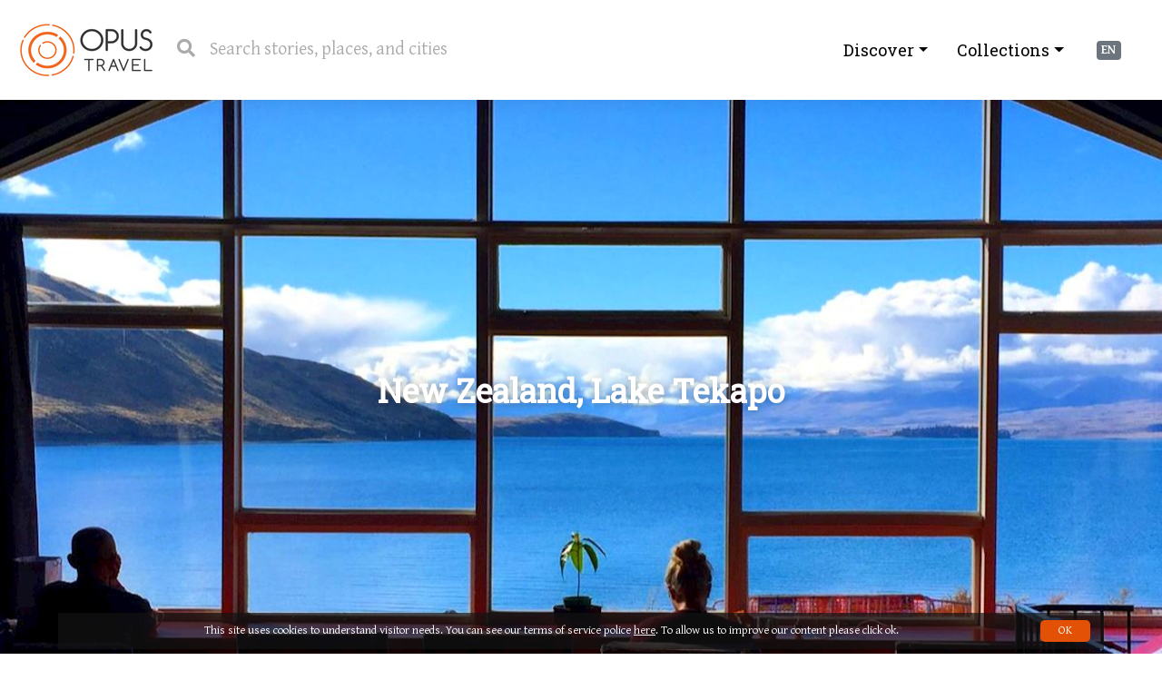

--- FILE ---
content_type: text/html; charset=utf-8
request_url: https://www.opus.travel/@burcu/new-zealand-lake-tekapo
body_size: 13333
content:
<!DOCTYPE html>
<html lang="en" ng-app="opus">
<head>
    <!-- Required meta tags -->
    <meta charset="utf-8">
    <meta name="viewport" content="width=device-width, initial-scale=1.0" />
    <title>Opus -New Zealand, Lake Tekapo</title>
    <meta name="description" content="Traveling with an open mind is the best way to find your true self. Join us to share our stories from around the world." />


    <!-- Google Fonts -->
    <link href="https://fonts.googleapis.com/css?family=Gentium+Basic:400,400i,700,700i|Roboto+Slab:100,300,400&display=swap&subset=latin-ext" rel="stylesheet">
    <!-- Css -->
    <link rel="stylesheet" href="https://maxcdn.bootstrapcdn.com/bootstrap/4.0.0/css/bootstrap.min.css" integrity="sha384-Gn5384xqQ1aoWXA+058RXPxPg6fy4IWvTNh0E263XmFcJlSAwiGgFAW/dAiS6JXm" crossorigin="anonymous">
    <link rel="stylesheet" href="/Content/OpusV2/css/vendor/mediumeditor/medium-editor.min.css">
    <link rel="stylesheet" href="/Content/OpusV2/css/vendor/mediumeditor/default.min.css">
    <link rel="stylesheet" href="/Content/OpusV2/css/style.css">
    <link rel="stylesheet" href="/Content/OpusV2/css/vendor/jfu/style.css" />
    <link rel="stylesheet" href="/Content/OpusV2/css/vendor/jfu/jquery.fileupload.css" />
    <link rel="stylesheet" href="/Content/OpusV2/css/ngDialog.min.css" />
    <!-- Icon Fonts -->
    <link rel="stylesheet" href="https://cdnjs.cloudflare.com/ajax/libs/open-iconic/1.1.1/font/css/open-iconic-bootstrap.min.css" />
    <link rel="stylesheet" href="https://cdnjs.cloudflare.com/ajax/libs/fancybox/3.1.25/jquery.fancybox.min.css" />
    <link href="https://use.fontawesome.com/releases/v5.0.6/css/all.css" rel="stylesheet">
    <link href="https://cdnjs.cloudflare.com/ajax/libs/select2/4.0.6-rc.0/css/select2.min.css" rel="stylesheet" />
<meta name="google-site-verification" content="6CY3DkEs4VD5JnPLLvBmlApgJA7YkCmcsHhVqqogOOw" />
    <style>

    
    </style>
</head>
<body ng-controller="MainController">

    <div class="header">
        <div class="container-fluid">
            <a href="/" class="logo">OpusTravel</a>
            <div class="search-bar">
                <i class="fas fa-search"></i>
                <input class="search-input" id="search-input" type="text" placeholder="Search stories, places, and cities" autocapitalize="none" autocomplete="off" autocorrect="off">
            </div>
                <ul style="display:none">
          <div class="dropdown lang">
      <span class="badge badge-secondary" data-toggle="dropdown">EN</span>
      <div class="dropdown-menu" aria-labelledby="dropdownMenu2">
        <a class="dropdown-item" href="/culture/en-US">EN</a>
        <a class="dropdown-item" href="/culture/tr-TR">TR</a>
      </div>
</div>

        <li><a href="/Account/Register" id="registerLink">SIGN UP</a></li>
        <li><a href="/Account/Login" id="loginLink">LOG IN</a></li>
    </ul>

<div class="dropdown lang">
      <span class="badge badge-secondary" data-toggle="dropdown">EN</span>
      <div class="dropdown-menu" aria-labelledby="dropdownMenu2">
        <a class="dropdown-item" href="/culture/en-US">EN</a>
        <a class="dropdown-item" href="/culture/tr-TR">TR</a>
      </div>
</div>



            <ul class="nav nav-pills menu-for-responsive" style="float: right !important; height: 50px; font-size: 30px; line-height: 50px; padding: 0 10px 0 10px; display: block !important;">
                <li class="nav-item dropdown menu-for-responsive" ng-init="mobileNav = false" ng-click="mobileNav = true" ng-hide="mobileNav">
                    <i class="fa fa-bars"></i>
                </li>
            </ul>

            <div class="nav mobile-nav" ng-show="mobileNav" ng-cloak>

                <div class="mobile-nav-button-close" ng-click="mobileNav = false"><i class="fa fa-times-circle"></i></div>

                <div class="items section">
                    <ul class="nav nav-pills">
                        <!-- <li class="nav-item dropdown">
                            <a class="nav-link" href="https://www.opustravel.com.tr/" target="_blank">Travel Advisor</a>
                        </li> -->
                        <li class="nav-item dropdown">
                            <a class="nav-link dropdown-toggle" data-toggle="dropdown" href="#" role="button" aria-haspopup="true" aria-expanded="false">Collections</a>
                            <div class="dropdown-menu">


        <a class="dropdown-item" href="/@didem/italy/collection">Italy</a>
        <a class="dropdown-item" href="/@didem/cartagena/collection">Cartagena</a>
        <a class="dropdown-item" href="/@didem/patagonia/collection">Patagonia</a>
        <a class="dropdown-item" href="/@didem/india/collection">India</a>
        <a class="dropdown-item" href="/@burcu/southern-france/collection">Southern France</a>
        <a class="dropdown-item" href="/@didem/bosnia-and-montenegro/collection">Bosnia and Montenegro</a>
        <a class="dropdown-item" href="/@didem/iran/collection">Iran</a>
        <a class="dropdown-item" href="/@didem/rio-de-janeiro/collection">Rio de Janeiro</a>
        <a class="dropdown-item" href="/@didem/cuba/collection">Cuba</a>
        <a class="dropdown-item" href="/@didem/japan/collection">Japan</a>
        <a class="dropdown-item" href="/@didem/cape-town/collection">Cape Town</a>
        <a class="dropdown-item" href="/@didem/new-york/collection">New York</a>
        <a class="dropdown-item" href="/@robert/ethiopia/collection">Ethiopia</a>
        <a class="dropdown-item" href="/@didem/indochina/collection">Indochina</a>
        <a class="dropdown-item" href="/@didem/turkey/collection">Turkey</a>
        <a class="dropdown-item" href="/@burcu/norway/collection">Norway</a>
        <a class="dropdown-item" href="/@didem/peru/collection">Peru</a>
        <a class="dropdown-item" href="/@didem/rome/collection">Rome</a>
        <a class="dropdown-item" href="/@didem/philippines/collection">Philippines</a>
        <a class="dropdown-item" href="/@robert/thailand/collection">Thailand</a>
        <a class="dropdown-item" href="/@didem/panama-city/collection">Panama City</a>
        <a class="dropdown-item" href="/@didem/paris/collection">Paris</a>
        <a class="dropdown-item" href="/@didem/istanbul-biennial/collection">Istanbul Biennial</a>
        <a class="dropdown-item" href="/@didem/california/collection">California</a>
        <a class="dropdown-item" href="/@didem/chile/collection">Chile</a>
        <a class="dropdown-item" href="/@didem/portugal/collection">Portugal</a>
        <a class="dropdown-item" href="/@didem/brazil/collection">Brazil</a>
        <a class="dropdown-item" href="/@didem/greece/collection">Greece</a>
        <a class="dropdown-item" href="/@burcu/stockholm/collection">Stockholm</a>
        <a class="dropdown-item" href="/@didem/singapore/collection">Singapore</a>
        <a class="dropdown-item" href="/@robert/thailand/collection">Thailand</a>
        <a class="dropdown-item" href="/@didem/zanzibar/collection">Zanzibar</a>
        <a class="dropdown-item" href="/@didem/colombia/collection">Colombia</a>
        <a class="dropdown-item" href="/@didem/spain/collection">Spain</a>
        <a class="dropdown-item" href="/@didem/buenos-aires/collection">Buenos Aires</a>
        <a class="dropdown-item" href="/@didem/amazing-thailand/collection">Amazing Thailand</a>
        <a class="dropdown-item" href="/@burcu/russia/collection">Russia</a>
        <a class="dropdown-item" href="/@didem/istanbul/collection">Istanbul</a>
        <a class="dropdown-item" href="/@didem/hong-kong/collection">Hong kong</a>
        <a class="dropdown-item" href="/@burcu/australia-and-new-zealand/collection">Australia and New Zealand</a>
        <a class="dropdown-item" href="/@didem/bogot&#225;/collection">Bogot&#225;</a>
        <a class="dropdown-item" href="/@didem/indonesia/collection">Indonesia</a>
        <a class="dropdown-item" href="/@didem/mexico/collection">Mexico</a>
        <a class="dropdown-item" href="/@didem/madrid/collection">Madrid</a>
        <a class="dropdown-item" href="/@didem/s&#227;o-paulo/collection">S&#227;o Paulo</a>






                            </div>
                        </li>
                        <li class="nav-item dropdown">
                            <a class="nav-link dropdown-toggle" data-toggle="dropdown" href="#" role="button" aria-haspopup="true" aria-expanded="false">Discover</a>
                            <div class="dropdown-menu">
                                <a class="dropdown-item" href="/search/index?q=Architecture">Architecture</a>
                                <a class="dropdown-item" href="/search/index?q=Art%20Works">Artworks</a>
                                <a class="dropdown-item" href="/search/index?q=Museums">Museums</a>
                                <a class="dropdown-item" href="/search/index?q=Gardens">Gardens</a>
                                <a class="dropdown-item" href="/search/index?q=Nature">Nature</a>
                                <a class="dropdown-item" href="/search/index?q=City Walls">City Walls</a>
                                <a class="dropdown-item" href="/search/index?q=Religions & Spirituality">Religions & Spirituality</a>
                                <a class="dropdown-item" href="/search/index?q=Landmarks">Landmarks</a>
                                <a class="dropdown-item" href="/search/index?q=Unesco Heritage List">Unesco Heritage List</a>
                                <a class="dropdown-item" href="/search/index?q=Adventure">Adventure</a>
                                <a class="dropdown-item" href="/search/index?q=Gardens">Gardens</a>
                                <a class="dropdown-item" href="/search/index?q=Practical">Practical</a>
                                <a class="dropdown-item" href="/search/index?q=Road Trips">Road Trips</a>
                                <a class="dropdown-item" href="/search/index?q=Festivals">Festivals</a>
                                <a class="dropdown-item" href="/search/index?q=Portraits">Portraits</a>
                                <a class="dropdown-item" href="/search/index?q=Neighbourhoods">Neighbourhoods</a>
                                <a class="dropdown-item" href="/search/index?q=City Walks">City Walks</a>
                                <a class="dropdown-item" href="/search/index?q=History">History</a>
                                <a class="dropdown-item" href="/search/index?q=Beaches">Beaches</a>
                                <a class="dropdown-item" href="/search/index?q=Archeology & Antiquity">Archeology & Antiquity</a>
                                <a class="dropdown-item" href="/search/index?q=Symbols">Symbols</a>
                                <a class="dropdown-item" href="/search/index?q=Literature">Literature</a>
                            </div>
                        </li>
                    </ul>
                </div>

            </div>


            <ul class="nav nav-pills menu-for-desktop">
                <li class="dropdown">
                    <a class="nav-link dropdown-toggle" data-toggle="dropdown" href="#" role="button" aria-haspopup="true" aria-expanded="false">Collections</a>
                    <div class="dropdown-menu" style="overflow-y: scroll; max-height: 85vh;">


        <a class="dropdown-item" href="/@burcu/russia/collection">Russia</a>
        <a class="dropdown-item" href="/@didem/japan/collection">Japan</a>
        <a class="dropdown-item" href="/@didem/chile/collection">Chile</a>
        <a class="dropdown-item" href="/@didem/peru/collection">Peru</a>
        <a class="dropdown-item" href="/@didem/zanzibar/collection">Zanzibar</a>
        <a class="dropdown-item" href="/@didem/new-york/collection">New York</a>
        <a class="dropdown-item" href="/@didem/hong-kong/collection">Hong kong</a>
        <a class="dropdown-item" href="/@didem/buenos-aires/collection">Buenos Aires</a>
        <a class="dropdown-item" href="/@didem/cuba/collection">Cuba</a>
        <a class="dropdown-item" href="/@didem/spain/collection">Spain</a>
        <a class="dropdown-item" href="/@didem/s&#227;o-paulo/collection">S&#227;o Paulo</a>
        <a class="dropdown-item" href="/@didem/cartagena/collection">Cartagena</a>
        <a class="dropdown-item" href="/@didem/rome/collection">Rome</a>
        <a class="dropdown-item" href="/@didem/turkey/collection">Turkey</a>
        <a class="dropdown-item" href="/@robert/thailand/collection">Thailand</a>
        <a class="dropdown-item" href="/@didem/italy/collection">Italy</a>
        <a class="dropdown-item" href="/@didem/brazil/collection">Brazil</a>
        <a class="dropdown-item" href="/@didem/patagonia/collection">Patagonia</a>
        <a class="dropdown-item" href="/@didem/amazing-thailand/collection">Amazing Thailand</a>
        <a class="dropdown-item" href="/@didem/mexico/collection">Mexico</a>
        <a class="dropdown-item" href="/@didem/paris/collection">Paris</a>
        <a class="dropdown-item" href="/@didem/bogot&#225;/collection">Bogot&#225;</a>
        <a class="dropdown-item" href="/@didem/madrid/collection">Madrid</a>
        <a class="dropdown-item" href="/@didem/iran/collection">Iran</a>
        <a class="dropdown-item" href="/@robert/thailand/collection">Thailand</a>
        <a class="dropdown-item" href="/@didem/indochina/collection">Indochina</a>
        <a class="dropdown-item" href="/@didem/california/collection">California</a>
        <a class="dropdown-item" href="/@burcu/stockholm/collection">Stockholm</a>
        <a class="dropdown-item" href="/@burcu/australia-and-new-zealand/collection">Australia and New Zealand</a>
        <a class="dropdown-item" href="/@didem/greece/collection">Greece</a>
        <a class="dropdown-item" href="/@burcu/southern-france/collection">Southern France</a>
        <a class="dropdown-item" href="/@didem/singapore/collection">Singapore</a>
        <a class="dropdown-item" href="/@robert/ethiopia/collection">Ethiopia</a>
        <a class="dropdown-item" href="/@didem/istanbul-biennial/collection">Istanbul Biennial</a>
        <a class="dropdown-item" href="/@didem/colombia/collection">Colombia</a>
        <a class="dropdown-item" href="/@didem/istanbul/collection">Istanbul</a>
        <a class="dropdown-item" href="/@didem/rio-de-janeiro/collection">Rio de Janeiro</a>
        <a class="dropdown-item" href="/@didem/india/collection">India</a>
        <a class="dropdown-item" href="/@didem/bosnia-and-montenegro/collection">Bosnia and Montenegro</a>
        <a class="dropdown-item" href="/@didem/panama-city/collection">Panama City</a>
        <a class="dropdown-item" href="/@didem/portugal/collection">Portugal</a>
        <a class="dropdown-item" href="/@didem/indonesia/collection">Indonesia</a>
        <a class="dropdown-item" href="/@didem/cape-town/collection">Cape Town</a>
        <a class="dropdown-item" href="/@didem/philippines/collection">Philippines</a>
        <a class="dropdown-item" href="/@burcu/norway/collection">Norway</a>






                    </div>
                </li>
                <li class="nav-item dropdown menu-for-desktop">
                    <a class="nav-link dropdown-toggle" data-toggle="dropdown" href="#" role="button" aria-haspopup="true" aria-expanded="false">Discover</a>
                    <div class="dropdown-menu" style="overflow-y: scroll; max-height: 85vh;">
                        <a class="dropdown-item" href="/search/index?q=Architecture">Architecture</a>
                        <a class="dropdown-item" href="/search/index?q=Art%20Works">Artworks</a>
                        <a class="dropdown-item" href="/search/index?q=Museums">Museums</a>
                        <a class="dropdown-item" href="/search/index?q=Gardens">Gardens</a>
                        <a class="dropdown-item" href="/search/index?q=Nature">Nature</a>
                        <a class="dropdown-item" href="/search/index?q=City Walls">City Walls</a>
                        <a class="dropdown-item" href="/search/index?q=Religions & Spirituality">Religions & Spirituality</a>
                        <a class="dropdown-item" href="/search/index?q=Landmarks">Landmarks</a>
                        <a class="dropdown-item" href="/search/index?q=Unesco Heritage List">Unesco Heritage List</a>
                        <a class="dropdown-item" href="/search/index?q=Adventure">Adventure</a>
                        <a class="dropdown-item" href="/search/index?q=Gardens">Gardens</a>
                        <a class="dropdown-item" href="/search/index?q=Practical">Practical</a>
                        <a class="dropdown-item" href="/search/index?q=Road Trips">Road Trips</a>
                        <a class="dropdown-item" href="/search/index?q=Festivals">Festivals</a>
                        <a class="dropdown-item" href="/search/index?q=Portraits">Portraits</a>
                        <a class="dropdown-item" href="/search/index?q=Neighbourhoods">Neighbourhoods</a>
                        <a class="dropdown-item" href="/search/index?q=City Walks">City Walks</a>
                        <a class="dropdown-item" href="/search/index?q=History">History</a>
                        <a class="dropdown-item" href="/search/index?q=Beaches">Beaches</a>
                        <a class="dropdown-item" href="/search/index?q=Archeology & Antiquity">Archeology & Antiquity</a>
                        <a class="dropdown-item" href="/search/index?q=Symbols">Symbols</a>
                        <a class="dropdown-item" href="/search/index?q=Literature">Literature</a>
                    </div>
                </li>

                <!-- <li class="nav-item dropdown">
                    <a class="nav-link" href="https://www.opustravel.com.tr/" target="_blank">Travel Advisor</a>
                </li> -->
            </ul>
            <div class="mobile-nav-mask" ng-show="mobileNav" ng-click="mobileNav = false" ng-cloak></div>

        </div>
    </div>
    
    <meta property="og:title" content="New Zealand, Lake Tekapo" />
    <meta property="og:type" content="story" />
    <meta property="og:image" content="https://www.opus.travel/Images/StoriesImages/2307/300ad941738362b4bdd9ac4353360e1efbb.jpg" />




<div style="display:none">Burcu Başar</div>

<div class="story-detail main-section">

    <div class="banner" style="background-image: url(https://www.opus.travel/Images/StoriesImages/2307/1280ad941738362b4bdd9ac4353360e1efbb.jpg)">
        <div class="flex-center">
            <p>New Zealand, Lake Tekapo</p>
        </div>
    </div>

    <div class="container">
        <div class="row">

            <div class="col-sm">
                <div class="profile">
                    <div class="thumbnail-container">
                        <a href="#"><img src="/Images/UserProfiles/9f326bb5-5c75-4951-ba60-bc7c3f868b24/profile.jpg?v=99" class="thumbnail rounded-circle" data-toggle="dropdown"></img></a>
                    </div>
                    <div class="info">
                        <a href="/@burcu">Burcu Başar</a>
                        <span class="location"></span>
                    </div>
                    <div class="actions d-none">
                        <button type="button" class="btn btn-follow">FOLLOW</button>
                    </div>
                </div>
            </div>

            <div class="col-sm gallery-container">
                <ul class="gallery">
                        <li class=''>
                            <a data-fancybox="gallery" data-caption="New Zealand, Lake Tekapo" href="/Images/StoriesImages/2307/1280ad941738362b4bdd9ac4353360e1efbb.jpg" title="New Zealand, Lake Tekapo"><img src="/Images/StoriesImages/2307/300ad941738362b4bdd9ac4353360e1efbb.jpg"></a>
                        </li>
                        <li class=''>
                            <a data-fancybox="gallery" data-caption="New Zealand, Lake Tekapo" href="/Images/StoriesImages/2307/12801a60a7bb8bd54de2815d8b0b0654e8a4.jpg" title="New Zealand, Lake Tekapo"><img src="/Images/StoriesImages/2307/3001a60a7bb8bd54de2815d8b0b0654e8a4.jpg"></a>
                        </li>
                        <li class=''>
                            <a data-fancybox="gallery" data-caption="New Zealand, Lake Tekapo" href="/Images/StoriesImages/2307/12808e458377fdfe4df28558326577446050.jpg" title="New Zealand, Lake Tekapo"><img src="/Images/StoriesImages/2307/3008e458377fdfe4df28558326577446050.jpg"></a>
                        </li>
                                            <li><a data-fancybox="gallery" data-caption="New Zealand, Lake Tekapo" href="/Images/StoriesImages/2307/1280ad941738362b4bdd9ac4353360e1efbb.jpg" class="all"><span>SEE ALL PHOTOS</span></a></li>
                </ul>
            </div>

        </div>
    </div>
    <div class="content container">
        <div class="row">
            <div class="col">
                <h1>New Zealand, Lake Tekapo</h1>
                
                <p>Tekapo, which is home to one of the most famous views of the South Island of New Zealand is a tiny little town. It however attracts a lot of attention thanks to the photogenic the <b>Good Shepard Church</b> and the lupine flowers blooming in November. Our bus departing from <b>Christchurch,</b> a city, which has been unfortunately home to many earthquakes, arrives in Tekapo in about 4 hours. Even though we have a dark weather since the beginning of the trip and the forecast shows rain for the entire day, the sun shines up as soon as we get our first view of Lake Tekapo. The turn of the weather even surprises our driver. The view of the lake hidden behind the trees covered by fall colors amazes me. I am almost about to leave my luggage unattended and start taking photos before it starts raining again. Luckily, the rain never comes and I get back to my senses and stop by my hostel first to drop my luggage. Even though I am quite nervous at first since it will be my first hostel experience after 15 years, <b>YHA Tekapo Hostel</b> has probably the best view out of all the places I stayed in New Zealand and it is immaculately clean. My walk to Good Shepard Church, which is a mere 10 mn walk from my hostel, takes around 2 hours with numerous photo stops. I learn that this very small church hosts many weddings. You are not allowed to take photos inside the church but you can still photograph the church standing at the door – of course if you can find a people-less moment, which is the tricky part. I in the evening decide to dine at the coziest looking restaurant in Tekapo – <b>Tinplate</b>, which has a fireplace. This turns out to a great choice as I meet two Americans who had previously lived in the tiny Chicago suburb of Downers Grove, where I spent a year as an AFS exchange student. Tekapo is a very beautiful little town and also home to very nice coincidences for me bringing up many good memories from the past.&nbsp; </p>
            </div>
        </div>
    </div>
    <div class="container" style="margin-bottom: 10px; margin-top: -20px;">
            <div class="row" style="margin-bottom: 10px;">
                <div class="col tags">


                            <a href="/search/index?q=Nature" class="btn btn-tag">Nature</a>
                            <a href="/search/index?q=Road Trips" class="btn btn-tag">Road Trips</a>

                </div>
            </div>
    </div>

    <div class="container paging" style="margin-top: 10px;">
        <div class="row" style="margin-bottom: 40px;">
            <div class="col">
                        <a href="/@burcu/streets-of-melbourne" class="prev">
                            <i class="fa fa-arrow-left" aria-hidden="true"></i> PREV STORY
                            <span>Streets of Melbourne</span>
                        </a>

            </div>
            <div class="col">
                        <a href="/@burcu/new-zealand-mt-cook" class="next">
                            NEXT STORY <i class="fa fa-arrow-right" aria-hidden="true"></i>
                            <span>New Zealand, Mt. Cook</span>
                        </a>

            </div>

        </div>

<div class="container stories collections">

    <div class="row text-center pt-1">
        <div class="col p-relative">
            <span class="section-title" style="font-size:1.4em;">More Stories</span>
            <span class="line"></span>
        </div>
    </div>
            <div class="row no-space mb-3">
                
                    <div class="col-md">
                        <div class="collections__item" style="height: 250px;">
                            <div class="thumbnail-container">
                                    <a href="/@burcu/bondi-beach-sydney" class="thumbnail" style="background-image: url('/Images/StoriesImages/2300/5003a8d44d9ba6e4b70848e8e8f1e312176.jpg')"></a>
                            </div>
                            <a href="/@burcu/bondi-beach-sydney" class="info">
                                <span class="count" style="color:#FFFFFF !important; font-size: 14px; font-weight:300; opacity: 0.7;">Bondi Beach</span>
                                <span class="title" style="color:#FFFFFF !important; font-size: 18px; font-weight:500;">Bondi Beach, Sydney</span>
                            </a>
                        </div>
                    </div>
                    <div class="col-md">
                        <div class="collections__item" style="height: 250px;">
                            <div class="thumbnail-container">
                                    <a href="/@burcu/manly-island-sydney" class="thumbnail" style="background-image: url('/Images/StoriesImages/2303/500ada0a09c0dbe4602b9ebac49a00b019f.jpg')"></a>
                            </div>
                            <a href="/@burcu/manly-island-sydney" class="info">
                                <span class="count" style="color:#FFFFFF !important; font-size: 14px; font-weight:300; opacity: 0.7;">Darling Harbour</span>
                                <span class="title" style="color:#FFFFFF !important; font-size: 18px; font-weight:500;">Manly Island, Sydney</span>
                            </a>
                        </div>
                    </div>
                    <div class="col-md">
                        <div class="collections__item" style="height: 250px;">
                            <div class="thumbnail-container">
                                    <a href="/@burcu/new-zealand-wanaka" class="thumbnail" style="background-image: url('/Images/StoriesImages/2310/5006094735204d542f082bf5281636c437b.jpg')"></a>
                            </div>
                            <a href="/@burcu/new-zealand-wanaka" class="info">
                                <span class="count" style="color:#FFFFFF !important; font-size: 14px; font-weight:300; opacity: 0.7;">Wanaka</span>
                                <span class="title" style="color:#FFFFFF !important; font-size: 18px; font-weight:500;">New Zealand, Wanaka</span>
                            </a>
                        </div>
                    </div>
            </div>
            <div class="row no-space mb-3">
                
                    <div class="col-md">
                        <div class="collections__item" style="height: 250px;">
                            <div class="thumbnail-container">
                                    <a href="/@burcu/art-gallery-of-new-south-wales-sydney" class="thumbnail" style="background-image: url('/Images/StoriesImages/2304/5005c4898449c8b4109abbdf01ca8bddcb0.jpg')"></a>
                            </div>
                            <a href="/@burcu/art-gallery-of-new-south-wales-sydney" class="info">
                                <span class="count" style="color:#FFFFFF !important; font-size: 14px; font-weight:300; opacity: 0.7;">Art Gallery of New South Wales</span>
                                <span class="title" style="color:#FFFFFF !important; font-size: 18px; font-weight:500;">Art Gallery of New South Wales, Sydney</span>
                            </a>
                        </div>
                    </div>
                    <div class="col-md">
                        <div class="collections__item" style="height: 250px;">
                            <div class="thumbnail-container">
                                    <a href="/@burcu/australia-great-ocean-road" class="thumbnail" style="background-image: url('/Images/StoriesImages/2301/500774337f295d744bbb7c7c15eba79977f.jpg')"></a>
                            </div>
                            <a href="/@burcu/australia-great-ocean-road" class="info">
                                <span class="count" style="color:#FFFFFF !important; font-size: 14px; font-weight:300; opacity: 0.7;">Great Ocean Road</span>
                                <span class="title" style="color:#FFFFFF !important; font-size: 18px; font-weight:500;">Australia, Great Ocean Road</span>
                            </a>
                        </div>
                    </div>
                    <div class="col-md">
                        <div class="collections__item" style="height: 250px;">
                            <div class="thumbnail-container">
                                    <a href="/@burcu/new-zealand-mt-cook" class="thumbnail" style="background-image: url('/Images/StoriesImages/2308/5007e3d3cf3e5e74c6d813b4cd14cd43777.jpg')"></a>
                            </div>
                            <a href="/@burcu/new-zealand-mt-cook" class="info">
                                <span class="count" style="color:#FFFFFF !important; font-size: 14px; font-weight:300; opacity: 0.7;">Mount Cook</span>
                                <span class="title" style="color:#FFFFFF !important; font-size: 18px; font-weight:500;">New Zealand, Mt. Cook</span>
                            </a>
                        </div>
                    </div>
            </div>
            <div class="row no-space mb-3">
                
                    <div class="col-md">
                        <div class="collections__item" style="height: 250px;">
                            <div class="thumbnail-container">
                                    <a href="/@burcu/new-zealand-milford-sound" class="thumbnail" style="background-image: url('/Images/StoriesImages/2309/500eaa4131afa9149d98e51bdd3957c7d8c.jpg')"></a>
                            </div>
                            <a href="/@burcu/new-zealand-milford-sound" class="info">
                                <span class="count" style="color:#FFFFFF !important; font-size: 14px; font-weight:300; opacity: 0.7;">Milford Sound</span>
                                <span class="title" style="color:#FFFFFF !important; font-size: 18px; font-weight:500;">New Zealand, Milford Sound</span>
                            </a>
                        </div>
                    </div>
                    <div class="col-md">
                        <div class="collections__item" style="height: 250px;">
                            <div class="thumbnail-container">
                                    <a href="/@burcu/streets-of-melbourne" class="thumbnail" style="background-image: url('/Images/StoriesImages/2306/5003f272240c8be4110b6d1098389499ddb.jpg')"></a>
                            </div>
                            <a href="/@burcu/streets-of-melbourne" class="info">
                                <span class="count" style="color:#FFFFFF !important; font-size: 14px; font-weight:300; opacity: 0.7;">Melbourne</span>
                                <span class="title" style="color:#FFFFFF !important; font-size: 18px; font-weight:500;">Streets of Melbourne</span>
                            </a>
                        </div>
                    </div>
            </div>

</div>

        <div class="row">
            <div class="col text-center">
                <a href="/@burcu/australia-and-new-zealand/collection" class="collection-link" style="display:inline-block; color:#f16a28">SEE COLLECTION <i class="fa fa-arrow-right" aria-hidden="true"></i> Australia and New Zealand</a>
            </div>
        </div>
    </div>

    <div id="map" class="map" data-lat="-44.0046736" data-lng="170.4771212"></div>

<div class="container stories collections" style="margin-bottom: 40px !important">

    <div class="row text-center pt-5">
        <div class="col p-relative">
            <span class="section-title" style="font-size:1.4em;">Other Collections</span>
            <span class="line"></span>
        </div>
    </div>
    <div class="row no-space mb-3">
        
            <div class="col-md">
                <div class="collections__item">
                    <div class="thumbnail-container">
                            <a href="/@didem/portugal/collection" class="thumbnail" style="background-image: url('/Images/StoriesImages/2212/500f4bb58aba7da43d799b65f4d92baa255.jpg')"></a>
                    </div>
                    <a href="/@didem/portugal/collection" class="info">
                        <span class="count">11 Stories</span>
                        <span class="title">Portugal</span>
                    </a>
                </div>
            </div>
            <div class="col-md">
                <div class="collections__item">
                    <div class="thumbnail-container">
                            <a href="/@didem/cuba/collection" class="thumbnail" style="background-image: url('/Images/StoriesImages/2248/500918f84e7eb7e4a348594234361718019.jpg')"></a>
                    </div>
                    <a href="/@didem/cuba/collection" class="info">
                        <span class="count">11 Stories</span>
                        <span class="title">Cuba</span>
                    </a>
                </div>
            </div>
            <div class="col-md">
                <div class="collections__item">
                    <div class="thumbnail-container">
                            <a href="/@didem/cape-town/collection" class="thumbnail" style="background-image: url('/Images/StoriesImages/12486/50041a01a5ae63f4225a7bab70830faab97.jpg')"></a>
                    </div>
                    <a href="/@didem/cape-town/collection" class="info">
                        <span class="count">12 Stories</span>
                        <span class="title">Cape Town</span>
                    </a>
                </div>
            </div>
            <div class="col-md">
                <div class="collections__item">
                    <div class="thumbnail-container">
                            <a href="/@burcu/southern-france/collection" class="thumbnail" style="background-image: url('/Images/StoriesImages/2315/5006356d2fc3be34e3398f6dbbe53bc32e9.jpg')"></a>
                    </div>
                    <a href="/@burcu/southern-france/collection" class="info">
                        <span class="count">7 Stories</span>
                        <span class="title">Southern France</span>
                    </a>
                </div>
            </div>
    </div>
    <div class="row no-space mb-3">
        
    </div>

    

</div>

    <div class="container paging">
        <div class="row">
            <div class="col text-center">
                <a href="/collections" class="collection-link" style="display:inline-block; color:#f16a28">SEE ALL COLLECTIONS</a>
            </div>
        </div>
    </div>
</div>


    <div class="footer">
        <div class="container">
            <div class="row">
                <div class="col-md-4">
                    <div class="row">
                        <!-- Begin Mailchimp Signup Form -->
                        <link href="//cdn-images.mailchimp.com/embedcode/classic-10_7.css" rel="stylesheet" type="text/css">
                        <style type="text/css">
                            #mc_embed_signup {
                                background: #222222;
                                clear: left;
                                font: 14px Helvetica,Arial,sans-serif;
                                width: 300px;
                            }
                            /* Add your own Mailchimp form style overrides in your site stylesheet or in this style block.
                            We recommend moving this block and the preceding CSS link to the HEAD of your HTML file. */
                        </style>
                        <div id="mc_embed_signup">
                            <form action="https://opustravel.us20.list-manage.com/subscribe/post?u=08b7b0408d36b2300ef506e0d&amp;id=174e7177da" method="post" id="mc-embedded-subscribe-form" name="mc-embedded-subscribe-form" class="validate" target="_blank" novalidate>
                                <div id="mc_embed_signup_scroll">
                                    <h2>Receive news from us in your inbox</h2>
                                    
                                    <div class="mc-field-group">
                                        <label for="mce-EMAIL">
                                            Email Address  <span class="asterisk">*</span>
                                        </label>
                                        <input type="email" value="" name="EMAIL" class="required email" id="mce-EMAIL">
                                    </div>
                                    <div id="mce-responses" class="clear">
                                        <div class="response" id="mce-error-response" style="display:none"></div>
                                        <div class="response" id="mce-success-response" style="display:none"></div>
                                    </div>    <!-- real people should not fill this in and expect good things - do not remove this or risk form bot signups-->
                                    <div style="position: absolute; left: -5000px;" aria-hidden="true"><input type="text" name="b_08b7b0408d36b2300ef506e0d_174e7177da" tabindex="-1" value=""></div>
                                    <div class="clear"><input type="submit" value="Subscribe" name="subscribe" id="mc-embedded-subscribe" class="button"></div>
                                </div>
                            </form>
                        </div>
                        <script type='text/javascript' src='//s3.amazonaws.com/downloads.mailchimp.com/js/mc-validate.js'></script>
                        <script type='text/javascript'>(function ($) { window.fnames = new Array(); window.ftypes = new Array(); fnames[0] = 'EMAIL'; ftypes[0] = 'email'; fnames[2] = 'LNAME'; ftypes[2] = 'text'; fnames[1] = 'MMERGE1'; ftypes[1] = 'text'; fnames[4] = 'PHONE'; ftypes[4] = 'phone'; fnames[3] = 'MMERGE3'; ftypes[3] = 'text'; }(jQuery)); var $mcj = jQuery.noConflict(true);</script>
                        <!--End mc_embed_signup-->
                        <a href="https://itunes.apple.com/tr/app/opus-travel/id1451457210?mt=8" target="_blank" style="color:white; margin-left: 8px;"><img src="/Content/OpusV2/img/appstore.png" alt="" class="w-100"></a>
                    </div>
                    <div class="row" style="margin-top: -16px;">
                        <ul class="nav social-nav">
                            <li class="nav-item"><a class="nav-link" target="_blank" href="https://www.facebook.com/www.opus.travel"><i class="fab fa-facebook" aria-hidden="true"></i></a></li>
                            <!-- <li class="nav-item"><a class="nav-link" href="#"><i class="fab fa-twitter" aria-hidden="true"></i></a></li> -->
                            <li class="nav-item"><a class="nav-link" target="_blank" href="https://www.instagram.com/opus.travel"><i class="fab fa-instagram" aria-hidden="true"></i></a></li>
                            <!-- <li class="nav-item"><a class="nav-link" href="#"><i class="fab fa-tumblr" aria-hidden="true"></i></a></li> -->
                            <!-- <li ><a target="_blank" href="https://www.opustravel.com.tr/"style="color:white;">Travel Advisor</a></li> -->
                        </ul>
                        <p style="color:white; padding-left: 8px; padding-right: 16px; padding-top:9px;"><a href="https://www.opustravel.com.tr/" target="_blank" style="color:white;">Travel Advisor</a></p>	                                                    
                    </div>
                </div>
                <div class="col-md menu-for-responsive">
                  <select class="custom-select" id="footer-menu">
                    <option value="" selected="selected">Menu</option>
                    <optgroup label="HIGHLIGHTS">
                      <option value="/search/index?q=Architecture">Architecture</option>
                      <option value="/search/index?q=Museums">Museums</option>
                      <option value="/search/index?q=Gardens">Gardens</option>
                      <option value="/search/index?q=Nature">Nature</option>
                      <option value="/search/index?q=City Walls">City Walls</option>
                      <option value="/search/index?q=">Religions & Spirituality</option>
                      <option value="/search/index?q=Landmarks">Landmarks</option>
                      <option value="/search/index?q=Unesco Heritage List">Unesco Heritage List</option>
                      <option value="/search/index?q=Adventure">Adventure</option>
                      <option value="/search/index?q=Gardens">Gardens</option>
                      <option value="/search/index?q=Road Trips">Road Trips</option>
                      <option value="/search/index?q=Festivals">Festivals</option>
                      <option value="/search/index?q=Portraits">Portraits</option>
                      <option value="/search/index?q=History">History</option>
                      <option value="/search/index?q=Beaches">Beaches</option>
                      <option value="/search/index?q=Archeology & Antiquity">Archeology & Antiquity</option>
                      <option value="/search/index?q=Symbols">Symbols</option>
                      <option value="/search/index?q=Artworks">Artworks</option>
                      <option value="/search/index?q=Practical">Practical</option>
                      <option value="/search/index?q=Neighbourhoods">Neighbourhoods</option>
                      <option value="/search/index?q=City Walks">City Walks</option>
                      <option value="/search/index?q=Literature">Literature</option>
                    </optgroup>
                    <optgroup label="CITIES">
                      <option value="/search/index?q=Bangkok">Bangkok</option>
                      <option value="/search/index?q=Buenos Aires">Buenos Aires</option>
                      <option value="/search/index?q=Bogotá">Bogotá</option>
                      <option value="/search/index?q=Hanoi">Hanoi</option>
                      <option value="/search/index?q=Havana">Havana</option>
                      <option value="/search/index?q=Hong Kong">Hong Kong</option>
                      <option value="/search/index?q=Kyoto">Kyoto</option>
                      <option value="/search/index?q=Los Angeles">Los Angeles</option>
                      <option value="/search/index?q=Lima">Lima</option>
                      <option value="/search/index?q=Madrid">Madrid</option>
                      <option value="/search/index?q=Mexico City">Mexico City</option>
                      <option value="/search/index?q=Paris">Paris</option>
                      <option value="/search/index?q=Panama City">Panama City</option>
                      <option value="/search/index?q=Rio de Janeiro">Rio de Janeiro</option>
                      <option value="/search/index?q=Sao Paulo">Sao Paulo</option>
                      <option value="/search/index?q=San Francisco">San Francisco</option>
                      <option value="/search/index?q=Santiago de Chile">Santiago de Chile</option>
                      <option value="/search/index?q=Stockholm">Stockholm</option>
                      <option value="/search/index?q=Yogyakarta">Yogyakarta</option>
                      <option value="/search/index?q=istanbul">Istanbul</option>
                      <option value="/search/index?q=Tokyo">Tokyo</option>
                    </optgroup>
                  </select>
                </div>
                <div class="col-md menu-for-desktop">
                    <span class="list-title">HIGHLIGHTS</span>
                    <ul>
                        <li><a href="/search/index?q=Architecture">Architecture</a></li>
                        <li><a href="/search/index?q=Art%20Works">Artworks</a></li>
                        <li><a href="/search/index?q=Museums">Museums</a></li>
                        <li><a href="/search/index?q=Gardens">Gardens</a></li>
                        <li><a href="/search/index?q=Nature">Nature</a></li>
                        <li><a href="/search/index?q=City Walls">City Walls</a></li>
                        <li><a href="/search/index?q=Religions & Spirituality">Religions & Spirituality</a></li>
                        <li><a href="/search/index?q=Landmarks">Landmarks</a></li>
                        <li><a href="/search/index?q=Unesco Heritage List">Unesco Heritage List</a></li>
                        <li><a href="/search/index?q=Adventure">Adventure</a></li>
                        <li><a href="/search/index?q=Gardens">Gardens</a></li>
                    </ul>
                </div>
                <div class="col-md menu-for-desktop">
                    <span class="list-title">&nbsp;</span>
                    <ul>
                        <li><a href="/search/index?q=Practical">Practical</a></li>
                        <li><a href="/search/index?q=Road Trips">Road Trips</a></li>
                        <li><a href="/search/index?q=Festivals">Festivals</a></li>
                        <li><a href="/search/index?q=Portraits">Portraits</a></li>
                        <li><a href="/search/index?q=Neighbourhoods">Neighbourhoods</a></li>
                        <li><a href="/search/index?q=City Walks">City Walks</a></li>
                        <li><a href="/search/index?q=History">History</a></li>
                        <li><a href="/search/index?q=Beaches">Beaches</a></li>
                        <li><a href="/search/index?q=Archeology & Antiquity">Archeology & Antiquity</a></li>
                        <li><a href="/search/index?q=Symbols">Symbols</a></li>
                        <li><a href="/search/index?q=Literature">Literature</a></li>
                    </ul>
                </div>
                <div class="col-md menu-for-desktop">
                    <span class="list-title">CITIES</span>
                    <ul>
                      <li><a href="/search/index?q=Bangkok">Bangkok</a></li>
                      <li><a href="/search/index?q=Buenos Aires">Buenos Aires</a></li>
                      <li><a href="/search/index?q=Hanoi">Hanoi</a></li>
                      <li><a href="/search/index?q=Havana">Havana</a></li>
                      <li><a href="/search/index?q=Hong Kong">Hong Kong</a></li>
                      <li><a href="/search/index?q=Bogotá">Bogotá</a></li>
                      <li><a href="/search/index?q=Kyoto">Kyoto</a></li>
                      <li><a href="/search/index?q=Los Angeles">Los Angeles</a></li>
                      <li><a href="/search/index?q=Lima">Lima</a></li>
                      <li><a href="/search/index?q=Madrid">Madrid</a></li>
                      <li><a href="/search/index?q=Mexico City">Mexico City</a></li>
                    </ul>
                </div>
                <div class="col-md menu-for-desktop">
                    <span class="list-title">&nbsp;</span>
                    <ul>
                        <li><a href="/search/index?q=Paris">Paris</a></li>
                        <li><a href="/search/index?q=Panama City">Panama City</a></li>
                        <li><a href="/search/index?q=Rio de Janeiro">Rio de Janeiro</a></li>
                        <li><a href="/search/index?q=Rome">Rome</a></li>
                        <li><a href="/search/index?q=Sao Paulo">Sao Paulo</a></li>
                        <li><a href="/search/index?q=San Francisco">San Francisco</a></li>
                        <li><a href="/search/index?q=Santiago de Chile">Santiago de Chile</a></li>
                        <li><a href="/search/index?q=Stockholm">Stockholm</a></li>
                        <li><a href="/search/index?q=Yogyakarta">Yogyakarta</a></li>
                        <li><a href="/search/index?q=istanbul">Istanbul</a></li>
                        <li><a href="/search/index?q=Tokyo">Tokyo</a></li>
                    </ul>
                </div>
            </div>
            <div style="margin-top: -56px;">
                    <p class="info justify-content">© 2026 OPUS TRAVEL <br />All rights reserved.</p>
                <ul class="nav justify-content-end" style="margin-top: -56px;">
                    <li class="nav-item"><a class="nav-link" href="/about-us">About</a></li>
                    <!-- <li class="nav-item"><a class="nav-link" href="#">Faq</a></li> -->
                    <li class="nav-item"><a class="nav-link" href="/terms">Terms</a></li>
                    <!-- <li class="nav-item"><a class="nav-link" href="#">Contact</a></li> -->
                </ul>
            </div>
        </div>
    </div>
    

    <script src="https://ajax.googleapis.com/ajax/libs/jquery/1.11.3/jquery.min.js"></script>
    <script src="https://cdnjs.cloudflare.com/ajax/libs/popper.js/1.12.9/umd/popper.min.js" integrity="sha384-ApNbgh9B+Y1QKtv3Rn7W3mgPxhU9K/ScQsAP7hUibX39j7fakFPskvXusvfa0b4Q" crossorigin="anonymous"></script>
    <script src="https://maxcdn.bootstrapcdn.com/bootstrap/4.0.0/js/bootstrap.min.js" integrity="sha384-JZR6Spejh4U02d8jOt6vLEHfe/JQGiRRSQQxSfFWpi1MquVdAyjUar5+76PVCmYl" crossorigin="anonymous"></script>


    <script src="https://cdnjs.cloudflare.com/ajax/libs/popper.js/1.11.0/umd/popper.min.js" integrity="sha384-b/U6ypiBEHpOf/4+1nzFpr53nxSS+GLCkfwBdFNTxtclqqenISfwAzpKaMNFNmj4" crossorigin="anonymous"></script>
    <!-- <script src="https://maxcdn.bootstrapcdn.com/bootstrap/4.0.0-beta/js/bootstrap.min.js" integrity="sha384-h0AbiXch4ZDo7tp9hKZ4TsHbi047NrKGLO3SEJAg45jXxnGIfYzk4Si90RDIqNm1" crossorigin="anonymous"></script> -->
    <script src="https://cdnjs.cloudflare.com/ajax/libs/fancybox/3.1.25/jquery.fancybox.min.js"></script>
    <script src="/Content/OpusV2/js/vendor/angular.min.js"></script>
    <script src="https://ajax.googleapis.com/ajax/libs/angularjs/1.4.9/angular-touch.js"></script>
    <script src="https://ajax.googleapis.com/ajax/libs/angularjs/1.4.2/angular-cookies.js"></script>
    <script src="https://ajax.googleapis.com/ajax/libs/angularjs/1.4.9/angular-route.js"></script>
    <script src="/Content/OpusV2/js/vendor/ngDialog.min.js"></script>
    <script src="/Content/OpusV2/js/vendor/ng-img-crop.js"></script>
    <script src="/Content/OpusV2/js/vendor/mentio.min.js"></script>
    <script src="/Content/OpusV2/js/vendor/templates.js"></script>
    <script src="//cdn.jsdelivr.net/npm/medium-editor@latest/dist/js/medium-editor.min.js"></script>
    <!-- <script type="text/javascript" src="https://maps.googleapis.com/maps/api/js?libraries=places&language=en_US&key=AIzaSyANbu6sl3iTyGjB5cQzdG6C83K3URUlmbQ"></script> eski maps api key-->
    <script type="text/javascript" src="https://maps.googleapis.com/maps/api/js?libraries=places&language=en_US&key=AIzaSyBg1muQoa4eA-4FQb_AMnts3os09yLbS2M"></script>
    <script src="/Content/OpusV2/js/vendor/vs-google-autocomplete.js"></script>
    <script src="/Content/OpusV2/js/vendor/jfu/load-image.all.min.js"></script>
    <script src="/Content/OpusV2/js/vendor/jfu/jquery.ui.widget.js"></script>
    <script src="/Content/OpusV2/js/vendor/jfu/jquery.iframe-transport.js"></script>
    <script src="/Content/OpusV2/js/vendor/jfu/jquery.fileupload.js"></script>
    <script src="/Content/OpusV2/js/vendor/jfu/jquery.fileupload-process.js"></script>
    <script src="/Content/OpusV2/js/vendor/jfu/jquery.fileupload-image.js"></script>
    <script src="/Content/OpusV2/js/vendor/jfu/jquery.fileupload-validate.js"></script>
    <script src="/Content/OpusV2/js/vendor/jfu/jQueryRotate.js"></script>
    <script src="/Content/OpusV2/js/imageUpload.js"></script>
    <script src="/Content/OpusV2/js/vendor/bootstrap3-typeahead.min.js"></script>
    <script src="/Content/OpusV2/js/vendor/angular-bootstrap3-typeahead.js"></script>
    <script src="https://cdnjs.cloudflare.com/ajax/libs/angucomplete-alt/2.4.1/angucomplete-alt.min.js"></script>
    <script src="https://cdnjs.cloudflare.com/ajax/libs/select2/4.0.6-rc.0/js/select2.min.js"></script>
    <script src="/Content/OpusV2/js/vendor/main.en-US.js"></script>
    <script src="/Content/OpusV2/js/main.js"></script>
    <script src="/Content/OpusV2/js/directives.js"></script>
    <script src="/Content/OpusV2/js/newStoryController.js"></script>
    <script src="/Content/OpusV2/js/profileSettingsController.js"></script>
    <script src="//code.jquery.com/ui/1.12.1/jquery-ui.js"></script>
    <script src="/Scripts/jQuery.tmpl.min.js"></script>
    <script src="/Content/OpusV2/js/sliders.js"></script>

    <script type="text/javascript">
        if ($('#storyID').val()) {
            InitUpload($('#storyID').val());
        }
        if ($('#storyEditID').val()) {
            InitUpload($('#storyEditID').val());
        }
    </script>

<!-- Global site tag (gtag.js) - Google Analytics -->
<script async src="https://www.googletagmanager.com/gtag/js?id=UA-208681511-1"></script>
<script>
  window.dataLayer = window.dataLayer || [];
  function gtag(){dataLayer.push(arguments);}
  gtag('js', new Date());

  gtag('config', 'UA-208681511-1');
</script>

    <script>
      (function(i,s,o,g,r,a,m){i['GoogleAnalyticsObject']=r;i[r]=i[r]||function(){
      (i[r].q=i[r].q||[]).push(arguments)},i[r].l=1*new Date();a=s.createElement(o),
      m=s.getElementsByTagName(o)[0];a.async=1;a.src=g;m.parentNode.insertBefore(a,m)
      })(window,document,'script','https://www.google-analytics.com/analytics.js','ga');

      ga('create', 'UA-80886859-1', 'auto');
      ga('send', 'pageview');

    </script>

<style type="text/css">
        
        /*Cookie Consent Begin*/
#cookieConsent {
    background-color: rgb(20 20 20 / 68%);
    min-height: 26px;
    font-size: 13px;
    left:20px;right:20px;color: #fff;
    line-height: 24px;
    padding: 8px 5px 8px 5px;
    position: fixed;
    bottom: 5px;


  margin:auto;  display: none;
    z-index: 9999;
width: 90%;	
}
#cookieConsent a {
    color: #fafafa;
    text-decoration: none;
}
#closeCookieConsent {
    float: right;
    display: inline-block;
    cursor: pointer;
    height: 20px;
    width: 20px;
    margin: -15px 0 0 0;
    font-weight: bold;
}
#closeCookieConsent:hover {
    color: #FFF;
}
#cookieConsent a.cookieConsentOK {
    background-color: #e35106;    color: #fff;
    display: inline-block;
    border-radius: 5px;
    padding: 0 20px;
    cursor: pointer;
    float: right;
    margin: 0 10px 0 0;
}
#cookieConsent a.cookieConsentOK:hover {
    background-color: #d5672d;
}
/*Cookie Consent End*/
        
        </style>	
<center>
<div id="cookieConsent" style="display: block;">
        This site uses cookies to understand visitor needs. You can see our terms of service police <a href="/terms" target="_blank" style="text-decoration:underline;">here</a>. To allow us to improve our content please click ok. <a class="cookieConsentOK" id="cookieAcceptAll" onClick="javascript:document.getElementById('cookieConsent').style.display='none';">OK</a>
    </div>
</center>
</body>
  </html>


--- FILE ---
content_type: text/css
request_url: https://www.opus.travel/Content/OpusV2/css/style.css
body_size: 13928
content:
/* OpusTravel */
html {
    color: #222;
    font-size: 1em;
    line-height: 1.4;
}

html, body {
    font-family: 'Gentium Basic', serif;
    color: #222;
    font-size: 1em;
    line-height: 1.4;
}

b, strong {
    font-weight: bold !important;
}

.header .nav a {
    color: black;
    font-family: "Roboto Slab", sans-serif;
    font-size: 18px;
}

.header .nav-pills {
    float: right;
    padding-top: 10px;
    margin-left: 0px;
    margin-top: 0px;
}

.nav-pills .nav-link.active, .nav-pills .show > .nav-link {
    background-color: white !important;
    color: black !important;
}

.nav-pills .nav-link:hover, .nav-pills .nav-link:focus {
    outline: none !important;
}

.dropdown:hover .dropdown-menu {
    display: block;
}

.dropdown > .dropdown-toggle:active {
    pointer-events: none;
}

.dropdown-menu {
    margin: 0 !important;
}

.search-bar {
    width: 342px;
    float: left;
    height: 60px;
    line-height: 60px;
    margin-left: 20px;
}

    .search-bar .fa-search {
        color: #aaa;
        font-size: 20px;
    }

    .search-bar input {
        width: 90%;
        border: none;
        font-size: 20px;
        font-family: 'Gentium Basic', serif;
        font-weight: 300;
        color: #3b444f;
        line-height: 60px;
        height: 60px;
        outline: none;
        margin-left: 10px;
    }

        .search-bar input::placeholder {
            /* Chrome, Firefox, Opera, Safari 10.1+ */
            color: #aaa;
            opacity: 1;
            /* Firefox */
        }

        .search-bar input:-ms-input-placeholder {
            /* Internet Explorer 10-11 */
            color: #aaa;
        }

        .search-bar input::-ms-input-placeholder {
            /* Microsoft Edge */
            color: #aaa;
        }

.main-section {
    padding: 120px 0px 40px 0px;
}

.container .row {
    margin-bottom: 40px;
}

    .container .row.no-space {
        margin-bottom: 0px;
    }

    .container .row.mt-20 {
        margin-top: 20px;
    }

.dropdown-menu .active {
    background: #f1f1f1;
}

.angucomplete-input input {
    display: block;
    width: 100%;
    padding: .375rem .75rem;
    font-size: 1rem;
    line-height: 1.5;
    color: #495057;
    background-color: #fff;
    background-clip: padding-box;
    border: 1px solid #ced4da;
    border-radius: .25rem;
    transition: border-color .15s ease-in-out,box-shadow .15s ease-in-out;
}

.angucomplete-holder {
    position: relative;
}

.angucomplete-dropdown {
    border-color: #ececec;
    border-width: 1px;
    border-style: solid;
    border-radius: 2px;
    width: 250px;
    padding: 6px;
    cursor: pointer;
    z-index: 9999;
    position: absolute;
    /*top: 32px;
  left: 0px;
  */
    margin-top: -6px;
    background-color: #ffffff;
}

.angucomplete-searching {
    color: #acacac;
    font-size: 14px;
}

.angucomplete-description {
    font-size: 14px;
}

.angucomplete-row {
    padding: 5px;
    color: #000000;
    margin-bottom: 4px;
    clear: both;
}

.angucomplete-selected-row {
    background-color: lightblue;
    color: #ffffff;
}

.angucomplete-image-holder {
    padding-top: 2px;
    float: left;
    margin-right: 10px;
    margin-left: 5px;
}

.angucomplete-image {
    height: 34px;
    width: 34px;
    border-radius: 50%;
    border-color: #ececec;
    border-style: solid;
    border-width: 1px;
}

.angucomplete-image-default {
    background-position: center;
    background-size: contain;
    height: 34px;
    width: 34px;
}

img-crop {
    width: 100%;
    height: 100%;
    display: block;
    position: relative;
    overflow: hidden;
}

    img-crop canvas {
        display: block;
        position: absolute;
        top: 50%;
        left: 50%;
        outline: 0;
        -webkit-tap-highlight-color: transparent;
    }

.selectPhoto {
    border-radius: 3px;
    border: 1px solid #ddd;
    margin: 20px 0;
    padding: 10px 20px 0 20px;
    background: #fafafa;
}

    .selectPhoto input {
        font-size: 12px;
    }

    .selectPhoto > span {
        display: block;
        color: #fff;
        font-size: 12px;
        padding: 0 10px;
        border: 1px solid red;
        margin-bottom: 10px;
        border-radius: 3px;
        background: red;
    }

.cropArea {
    background: #000;
    overflow: hidden;
    width: 100%;
    margin-bottom: 20px;
    height: 350px;
}

.menu-for-responsive {
    display: none;
}

.menu-for-desktop {
    display: block;
}

@media (max-width: 768px) {
    .menu-for-responsive {
        display: block;
    }

    .menu-for-desktop {
        display: none;
    }
}

.btn-follow, .btn-orange {
    color: #fff;
    background-color: #F16A28;
    border-color: #F16A28;
    cursor: pointer;
    font-weight: 600;
    font-size: 14px;
    -webkit-box-shadow: 0px 4px 6px rgba(50, 50, 93, 0.2);
    -moz-box-shadow: 0px 4px 6px rgba(50, 50, 93, 0.2);
    box-shadow: 0px 4px 6px rgba(50, 50, 93, 0.2);
    outline: none;
}

    .btn-follow:hover, .btn-orange:hover {
        color: #fff;
        background-color: #DA5B1D;
        border-color: #DA5B1D;
    }

    .btn-follow:focus, .btn-orange:focus {
        -webkit-box-shadow: 0px 4px 6px rgba(50, 50, 93, 0.2);
        -moz-box-shadow: 0px 4px 6px rgba(50, 50, 93, 0.2);
        box-shadow: 0px 4px 6px rgba(50, 50, 93, 0.2);
    }

.btn-default {
    color: #222222;
    background-color: #F1F1F1;
    border-color: #F1F1F1;
    cursor: pointer;
    font-weight: 600;
    font-size: 14px;
    outline: none;
}

    .btn-default:hover {
        color: #222222;
        background-color: #E8E8E8;
        border-color: #E8E8E8;
        -webkit-box-shadow: 0px 4px 6px rgba(50, 50, 93, 0.2);
        -moz-box-shadow: 0px 4px 6px rgba(50, 50, 93, 0.2);
        box-shadow: 0px 4px 6px rgba(50, 50, 93, 0.2);
    }

    .btn-default:focus {
        -webkit-box-shadow: 0px 4px 6px rgba(50, 50, 93, 0.2);
        -moz-box-shadow: 0px 4px 6px rgba(50, 50, 93, 0.2);
        box-shadow: 0px 4px 6px rgba(50, 50, 93, 0.2);
    }

.banner {
    height: 360px;
    width: 100%;
    margin-bottom: 40px;
    background: no-repeat center center fixed;
    -webkit-background-size: cover;
    -moz-background-size: cover;
    -o-background-size: cover;
    background-size: cover;
}

    .banner .container .row {
        line-height: 360px;
    }

        .banner .container .row .top-text {
            display: inline-block;
            vertical-align: middle;
            line-height: normal;
        }

            .banner .container .row .top-text span {
                display: block;
                text-align: center;
                font-family: "Roboto Slab", serif;
                text-shadow: 0px 1px 10px rgba(0, 0, 0, 0.3);
                cursor: default;
            }

                .banner .container .row .top-text span:first-child {
                    font-size: 36px;
                    color: #fff;
                    font-weight: 700;
                }

                .banner .container .row .top-text span:nth-child(2) {
                    font-size: 36px;
                    color: #fff;
                    font-weight: 400;
                }

                .banner .container .row .top-text span:nth-child(3) {
                    font-size: 14px;
                    color: #fff;
                    font-weight: 400;
                }

.stories__item p {
    margin-bottom: 1rem;
}

.stories__item .thumbnail-container {
    height: 350px;
}

@media (max-width: 991px) {
    .stories__item .thumbnail-container {
        margin-bottom: 20px;
    }
}

.stories__item .thumbnail {
    -webkit-box-shadow: 0px 2px 15px rgba(0, 0, 0, 0.1);
    -moz-box-shadow: 0px 2px 15px rgba(0, 0, 0, 0.1);
    box-shadow: 0px 2px 15px rgba(0, 0, 0, 0.1);
    transition: all 0.3s ease-in-out;
    width: 100%;
    display: block;
    width: 100%;
    height: 100%;
    background-repeat: no-repeat;
    background-size: cover;
    background-position: center center;
}

    .stories__item .thumbnail:hover {
        -webkit-box-shadow: 0px 2px 30px rgba(0, 0, 0, 0.4);
        -moz-box-shadow: 0px 2px 30px rgba(0, 0, 0, 0.4);
        box-shadow: 0px 2px 30px rgba(0, 0, 0, 0.4);
    }

.stories__item-title {
    font-size: 24px;
    font-weight: 700;
    color: #000;
    text-decoration: none;
}

    .stories__item-title:hover {
        color: #F16A28;
    }

.stories__item .desc {
    font-size: 20px;
    font-weight: 300;
    color: #222;
}

.stories__item .profile {
    margin-top: 20px;
}

    .stories__item .profile a {
        font-size: 14px;
        color: #444444;
        font-weight: 400;
        text-decoration: none;
    }

    .stories__item .profile img {
        width: 50px;
        height: 50px;
        -webkit-border-radius: 50%;
        -moz-border-radius: 50%;
        border-radius: 50%;
        display: inline-block;
        margin-right: 10px;
    }

    .stories__item .profile .name {
        display: inline-block;
        line-height: 50px;
    }

.stories__item .readmore {
    font-size: 12px;
    font-weight: 400;
    color: #AAAAAA;
    text-decoration: none;
}

    .stories__item .readmore:hover {
        color: #F16A28;
    }

.stories__item .info {
    margin-bottom: 20px;
    font-size: 11px;
    font-weight: 400;
    padding-top: 2px;
}

    .stories__item .info .date {
        color: #AAAAAA;
    }

    .stories__item .info a {
        color: #F16A28;
        text-decoration: none;
    }

        .stories__item .info a:hover {
            text-decoration: underline;
        }

.collections {
    margin-bottom: 40px;
}

@media (max-width: 991px) {
    .collections .col-md {
        margin-bottom: 40px;
    }

        .collections .col-md:last-child {
            margin-bottom: 0px;
        }
}

.collections__item {
    -webkit-box-shadow: 0px 2px 15px rgba(0, 0, 0, 0.1);
    -moz-box-shadow: 0px 2px 15px rgba(0, 0, 0, 0.1);
    box-shadow: 0px 2px 15px rgba(0, 0, 0, 0.1);
    transition: all 0.3s ease-in-out;
    position: relative;
    height: 350px;
}

    .collections__item:hover {
        -webkit-box-shadow: 0px 2px 30px rgba(0, 0, 0, 0.4);
        -moz-box-shadow: 0px 2px 30px rgba(0, 0, 0, 0.4);
        box-shadow: 0px 2px 30px rgba(0, 0, 0, 0.4);
    }

    .collections__item button.btn {
        width: auto;
        height: auto;
        left: auto;
        right: 10px;
        top: 10px;
        padding: 5px;
        position: absolute;
    }

    .collections__item .thumbnail-container {
        height: 100%;
    }

    .collections__item .thumbnail {
        -webkit-box-shadow: 0px 2px 15px rgba(0, 0, 0, 0.1);
        -moz-box-shadow: 0px 2px 15px rgba(0, 0, 0, 0.1);
        box-shadow: 0px 2px 15px rgba(0, 0, 0, 0.1);
        transition: all 0.3s ease-in-out;
        width: 100%;
        display: block;
        width: 100%;
        height: 100%;
        background-repeat: no-repeat;
        background-size: cover;
        background-position: center center;
    }

        .collections__item .thumbnail:hover {
            -webkit-box-shadow: 0px 2px 30px rgba(0, 0, 0, 0.4);
            -moz-box-shadow: 0px 2px 30px rgba(0, 0, 0, 0.4);
            box-shadow: 0px 2px 30px rgba(0, 0, 0, 0.4);
        }

    .collections__item > a {
        position: absolute;
        width: 100%;
        height: 100%;
        left: 0;
        top: 0;
        padding: 20px;
        text-decoration: none;
    }

        .collections__item > a .count {
            color: #FFFFFF;
            opacity: 0.5;
            font-size: 12px;
            font-weight: 600;
            display: block;
        }

        .collections__item > a .title {
            color: #FFFFFF;
            font-size: 20px;
            font-weight: 700;
            display: block;
        }

    .collections__item .profile {
        position: absolute;
        bottom: 20px;
        left: 20px;
    }

        .collections__item .profile a {
            font-size: 14px;
            color: #FFFFFF;
            font-weight: 400;
            text-decoration: none;
        }

        .collections__item .profile img {
            width: 50px;
            height: 50px;
            -webkit-border-radius: 50%;
            -moz-border-radius: 50%;
            border-radius: 50%;
            display: inline-block;
            margin-right: 10px;
        }

        .collections__item .profile .name {
            display: inline-block;
            line-height: 50px;
        }

.collections .thumbnail {
    width: 100%;
    display: block;
    width: 100%;
    height: 100%;
}

.header {
    -webkit-box-shadow: 0px 1px 20px rgba(0, 0, 0, 0.1);
    -moz-box-shadow: 0px 1px 20px rgba(0, 0, 0, 0.1);
    box-shadow: 0px 1px 20px rgba(0, 0, 0, 0.1);
    height: auto;
    position: fixed;
    top: 0;
    left: 0;
    display: block;
    width: 100%;
    z-index: 1000;
    background: #ffffff;
    margin-bottom: 25px;
}

    .header .container-fluid {
        height: 110px;
        padding-top: 25px;
        background: #ffffff;
    }

        .header .container-fluid .logo {
            display: block;
            background: url(../img/logo.png) no-repeat;
            text-indent: -9999px;
            width: 160px;
            height: 60px;
            float: left;
        }

        .header .container-fluid .profile-nav {
            width: 60px;
            height: 60px;
            cursor: pointer;
        }

        .header .container-fluid .dropdown {
            float: right;
        }

            .header .container-fluid .dropdown.lang {
                height: 60px;
                line-height: 60px;
                margin-right: 30px;
            }

                .header .container-fluid .dropdown.lang .badge {
                    font-size: 14px;
                    cursor: pointer;
                }

                .header .container-fluid .dropdown.lang .dropdown-item {
                    line-height: normal;
                    height: auto;
                }

            .header .container-fluid .dropdown .dropdown-item {
                font-size: 13px;
            }

@media (max-width: 768px) {
    .header .container-fluid {
        padding-top: 20px;
    }

        .header .container-fluid .logo {
            width: 113px;
            height: 40px;
            background-size: 113px 40px;
        }

    .search-bar {
        width: 40%;
        float: left;
        height: 40px;
        line-height: 60px;
        margin-left: 10px;
    }

        .search-bar .fa-search {
            color: #aaa;
            display: block;
            float: left;
            width: 15%;
            height: 40px;
            line-height: 40px;
            font-size: 14px;
        }

        .search-bar input {
            width: 85%;
            border: none;
            font-size: 14px;
            font-family: 'Gentium Basic', serif;
            font-weight: 300;
            color: #3b444f;
            line-height: 40px;
            height: 40px;
            outline: none;
            margin-left: 0;
            float: left;
            box-sizing: border-box;
        }

    .header .container-fluid .dropdown.lang {
        height: 40px;
        line-height: 40px;
        margin-right: 10px;
    }

    .header .container-fluid .profile-nav {
        width: 40px;
        height: 40px;
        cursor: pointer;
    }
}

.footer {
    background: #222222;
    color: #fff;
}

    .footer .container {
        padding: 40px 0px;
    }

@media (max-width: 991px) {
    .footer .container {
        padding: 40px;
    }
}

.footer .list-title {
    color: #fff;
    font-weight: 700;
    font-size: 13px;
}

.footer ul {
    padding: 0;
}

    .footer ul li {
        list-style: none;
        margin: 0;
        padding: 0;
    }

        .footer ul li a {
            font-size: 11px;
            text-decoration: none;
            color: #aaa;
        }

            .footer ul li a:hover {
                color: #fff;
            }

.footer .social-nav {
    margin-bottom: 10px;
}

    .footer .social-nav li {
        padding-right: 5px;
    }

        .footer .social-nav li a {
            background: #fff;
            -webkit-border-radius: 50%;
            -moz-border-radius: 50%;
            border-radius: 50%;
            width: 40px;
            height: 40px;
            color: #000;
            font-size: 16px;
            text-align: center;
            line-height: 40px;
            padding: 0;
        }

            .footer .social-nav li a .fa {
                line-height: 40px !important;
            }

        .footer .social-nav li:hover a {
            color: #000;
            opacity: 0.5;
        }

.footer .info {
    font-weight: 300;
    font-size: 11px;
    color: #aaa;
}

.story-detail {
    padding: 80px 0px 40px 0px;
}

    .story-detail .collection-link {
        color: #ffffff;
        font-size: 30px;
    }

    .story-detail .profile .btn-follow {
        color: #fff;
        background-color: #F16A28;
        border-color: #F16A28;
        cursor: pointer;
        font-weight: 600;
        font-size: 14px;
        -webkit-box-shadow: 0px 4px 6px rgba(50, 50, 93, 0.2);
        -moz-box-shadow: 0px 4px 6px rgba(50, 50, 93, 0.2);
        box-shadow: 0px 4px 6px rgba(50, 50, 93, 0.2);
    }

        .story-detail .profile .btn-follow:hover {
            color: #fff;
            background-color: #DA5B1D;
            border-color: #DA5B1D;
        }

    .story-detail .profile .thumbnail-container {
        float: left;
        margin-right: 20px;
    }

        .story-detail .profile .thumbnail-container .thumbnail {
            width: 110px;
            height: 110px;
        }

    .story-detail .profile .info {
        float: left;
    }

        .story-detail .profile .info a {
            color: #444444;
            font-size: 14px;
            font-weight: 600;
        }

            .story-detail .profile .info a:hover {
                text-decoration: none;
                color: #000;
            }

        .story-detail .profile .info span {
            display: block;
            font-size: 14px;
            color: #999999;
        }

            .story-detail .profile .info span.location {
                margin-bottom: 10px;
            }

    .story-detail .profile .actions {
        float: left;
        padding-left: 20px;
    }

        .story-detail .profile .actions::after {
            display: block;
            clear: both;
            content: "";
        }

    .story-detail .gallery-container .gallery {
        float: right;
    }

        .story-detail .gallery-container .gallery li {
            float: left;
            list-style-type: none;
        }

            .story-detail .gallery-container .gallery li > a {
                display: inline-block;
                width: 110px;
                height: 110px;
                text-align: center;
                outline: none;
            }

                .story-detail .gallery-container .gallery li > a img {
                    width: 100%;
                    height: 100%;
                }

                .story-detail .gallery-container .gallery li > a.all span {
                    display: block;
                    background: #474645;
                    color: #fff;
                    font-weight: 300;
                    width: 100%;
                    height: 100%;
                    text-align: center;
                    font-size: 14px;
                    padding: 30px;
                    text-align: center;
                }

                .story-detail .gallery-container .gallery li > a.all:hover {
                    text-decoration: none;
                }

                    .story-detail .gallery-container .gallery li > a.all:hover span {
                        text-decoration: none;
                        background: #000;
                    }

@media (max-width: 991px) {
    .story-detail .gallery-container .gallery li > a {
        width: 60px;
        height: 60px;
    }
}

@media (max-width: 1199px) {
    .story-detail .gallery-container .gallery li > a {
        width: 80px;
        height: 80px;
    }
}

.story-detail .banner {
    height: 700px;
    width: 100%;
    margin-bottom: 40px;
    min-height: 100%;
    background-repeat: no-repeat;
    background-position: center;
    background-attachment: fixed;
    webkit-background-size: cover;
    -moz-background-size: cover;
    -o-background-size: cover;
    background-size: cover;
}

    .story-detail .banner .flex-center {
        display: flex;
        flex-direction: column;
        justify-content: center;
        height: 700px;
        width: 80%;
        resize: vertical;
        overflow: auto;
        margin: auto;
    }

        .story-detail .banner .flex-center p {
            margin: 0;
            padding: 20px;
            text-align: center;
            font-family: "Roboto Slab", serif;
            text-shadow: 0px 1px 10px rgba(0, 0, 0, 0.3);
            font-size: 36px;
            color: #fff;
            font-weight: 700;
        }

    .story-detail .banner .container {
        height: 100%;
    }

        .story-detail .banner .container .row {
            height: 100%;
            line-height: 360px;
        }

            .story-detail .banner .container .row .top-text {
                display: inline-block;
                vertical-align: middle;
                line-height: normal;
            }

                .story-detail .banner .container .row .top-text span {
                    display: block;
                    text-align: center;
                    font-family: "Roboto Slab", serif;
                    text-shadow: 0px 1px 10px rgba(0, 0, 0, 0.3);
                    cursor: default;
                }

                    .story-detail .banner .container .row .top-text span:first-child {
                        font-size: 36px;
                        color: #fff;
                        font-weight: 700;
                    }

                    .story-detail .banner .container .row .top-text span:nth-child(2) {
                        font-size: 36px;
                        color: #fff;
                        font-weight: 400;
                    }

                    .story-detail .banner .container .row .top-text span:nth-child(3) {
                        font-size: 14px;
                        color: #fff;
                        font-weight: 400;
                    }

.story-detail .content {
    font-family: 'Gentium Basic', serif;
    font-weight: 300;
    font-size: 18px;
    color: #444444;
    padding-top: 50px;
    line-height: 34px;
}

    .story-detail .content h1 {
        font-size: 24px;
        font-weight: 700;
        color: #000;
        margin-bottom: 20px;
    }

    .story-detail .content .date {
        font-family: 'Gentium Basic', serif;
        font-style: italic;
        font-weight: 300;
        color: #666666;
        font-size: 12px;
        margin-bottom: 20px;
        display: block;
    }

.story-detail .paging {
    margin-top: 50px;
    margin-bottom: 50px;
}

    .story-detail .paging a {
        display: block;
        color: #222222;
        font-weight: 600;
        font-size: 18px;
    }

        .story-detail .paging a:hover {
            text-decoration: none;
        }

            .story-detail .paging a:hover.prev .fa {
                margin-right: 2px;
            }

            .story-detail .paging a:hover.next .fa {
                margin-left: 2px;
            }

        .story-detail .paging a .fa {
            display: inline-block;
        }

        .story-detail .paging a.prev {
            text-align: right;
        }

        .story-detail .paging a.next {
            text-align: left;
        }

        .story-detail .paging a span {
            display: block;
            font-size: 16px;
            color: #999999;
            font-weight: 300;
        }

.story-detail .map {
    width: 100%;
    height: 300px;
    margin-top: 50px;
    margin-bottom: 50px;
}

.story-detail .tags {
    padding-top: 30px;
    padding-bottom: 30px;
}

    .story-detail .tags .btn-tag {
        color: #666666;
        background-color: #F1F1F1;
        border-color: #F1F1F1;
        cursor: pointer;
        font-weight: 400;
        font-size: 14px;
    }

        .story-detail .tags .btn-tag:hover {
            color: #666666;
            background-color: #E4E4E4;
            border-color: #E4E4E4;
        }

@media (max-width: 768px) {
    .story-detail .gallery-container .gallery {
        float: none;
        margin: 0;
        height: 80px;
        padding: 20px 0;
    }

        .story-detail .gallery-container .gallery li {
            width: 25%;
        }

    .story-detail .content {
        padding-top: 0px;
    }

    .story-detail .gallery-container .gallery li > a.all span {
        padding: 20px 0px;
    }

    .story-detail .banner {
        background-attachment: scroll;
    }
}

.profile-detail {
    padding: 80px 0px 40px 0px;
}

    .profile-detail .banner .container {
        position: relative;
        height: 360px;
    }

    .profile-detail .collections__item {
        height: 200px;
    }

    .profile-detail .title {
        color: #000;
        font-size: 18px;
        font-weight: 700;
        line-height: 50px;
        display: block;
    }

    .profile-detail .profile {
        position: absolute;
        left: 0px;
        bottom: 50px;
    }

        .profile-detail .profile .thumbnail-container {
            float: left;
            margin-right: 20px;
        }

            .profile-detail .profile .thumbnail-container .thumbnail {
                width: 110px;
                height: 110px;
            }

        .profile-detail .profile .info {
            float: left;
            color: white;
            line-height: 110px;
        }

            .profile-detail .profile .info a {
                color: #444444;
                font-size: 14px;
                font-weight: 600;
            }

                .profile-detail .profile .info a:hover {
                    text-decoration: none;
                    color: #000;
                }

            .profile-detail .profile .info span {
                display: block;
                font-size: 14px;
                color: #999999;
            }

                .profile-detail .profile .info span.location {
                    margin-bottom: 10px;
                }

        .profile-detail .profile .actions {
            float: left;
            padding-left: 20px;
        }

            .profile-detail .profile .actions::after {
                display: block;
                clear: both;
                content: "";
            }

@media (max-width: 768px) {
    .profile-detail .banner {
        background-attachment: scroll;
    }
}

.write-story {
    padding: 80px 0px 40px 0px;
}

    .write-story #imgList {
        margin-bottom: 30px;
    }

        .write-story #imgList > div {
            position: relative;
        }

            .write-story #imgList > div .image {
                -webkit-background-size: cover;
                -moz-background-size: cover;
                -o-background-size: cover;
                background-size: cover;
                background-repeat: no-repeat;
                background-position: center;
                border-radius: 5px;
                box-shadow: 0 5px 20px rgba(50, 50, 93, 0.1), 0 2px 5px rgba(0, 0, 0, 0.07);
                height: 150px;
            }

            .write-story #imgList > div .remove {
                position: absolute;
                top: 5px;
                right: 22px;
                width: 25px;
                height: 25px;
                background: #D91E36;
                border-radius: 50%;
                text-align: center;
                line-height: 24px;
                font-size: 14px;
                color: #fff;
            }

                .write-story #imgList > div .remove i {
                    line-height: 24px;
                }

            .write-story #imgList > div .rotate-btn {
                position: absolute;
                top: 34px;
                right: 22px;
                width: 25px;
                height: 25px;
                background: #2660A4;
                border-radius: 50%;
                text-align: center;
                line-height: 24px;
                font-size: 14px;
                color: #fff;
            }

                .write-story #imgList > div .rotate-btn i {
                    line-height: 24px;
                }

            .write-story #imgList > div .cover-btn {
                position: absolute;
                top: 63px;
                right: 22px;
                width: 25px;
                height: 25px;
                background: #444;
                border-radius: 50%;
                text-align: center;
                line-height: 24px;
                font-size: 14px;
                color: #fff;
            }

                .write-story #imgList > div .cover-btn.cover {
                    background: orange;
                }

                .write-story #imgList > div .cover-btn i {
                    line-height: 24px;
                }

    .write-story .banner {
        background: #FAFAFA;
        border-bottom: 1px solid #f1f1f1;
        height: auto;
        min-height: 150px;
        padding: 30px 0 30px 0;
    }

        .write-story .banner .container .row {
            line-height: normal;
        }

    .write-story .story-editor .form-control {
        border: none;
        padding: 0;
    }

        .write-story .story-editor .form-control.title {
            font-family: 'Gentium Basic', serif;
            font-weight: 700;
            font-size: 24px;
            color: #000;
        }

        .write-story .story-editor .form-control.editor {
            font-family: 'Gentium Basic', serif;
            font-weight: 300;
            font-size: 18px;
            color: #444444;
            min-height: 300px;
            line-height: 30px;
        }

            .write-story .story-editor .form-control.editor a {
                color: #fd7e14;
                font-weight: 700;
            }

        .write-story .story-editor .form-control.medium-editor-placeholder:after {
            font-style: normal;
            font-family: 'Gentium Basic', serif;
            font-weight: 400;
            font-size: 18px;
            color: #999;
        }

        .write-story .story-editor .form-control::-webkit-input-placeholder {
            color: #999;
        }

.collection-detail {
    padding: 110px 0px 40px 0px;
}

    .collection-detail .banner {
        background: #FAFAFA;
        border-bottom: 1px solid #f1f1f1;
        height: auto;
        padding: 30px 0 30px 0;
    }

        .collection-detail .banner .container .row {
            line-height: normal;
        }

        .collection-detail .banner .title {
            font-family: 'Gentium Basic', serif;
            font-weight: 700;
            font-size: 36px;
            line-height: 50px;
        }

        .collection-detail .banner .sub-title {
            color: #999;
            font-size: 14px;
            font-weight: 300;
        }

.collection {
    padding: 80px 0px 40px 0px;
}

    .collection .banner {
        background: #FAFAFA;
        border-bottom: 1px solid #f1f1f1;
        height: auto;
        padding: 30px 0 30px 0;
    }

        .collection .banner .container .row {
            line-height: normal;
        }

        .collection .banner .title {
            font-family: 'Gentium Basic', serif;
            font-weight: 700;
            font-size: 36px;
            line-height: 50px;
        }

        .collection .banner .sub-title {
            color: #999;
            font-size: 14px;
            font-weight: 300;
        }

.home {
    padding: 80px 0px 40px 0px;
}

    .home .section-title {
        font-size: 26px;
        font-weight: 600;
        color: #000000;
    }

    .home .p-relative {
        position: relative;
    }

    .home .line {
        width: 100px;
        height: 4px;
        background: #F16A28;
        position: absolute;
        bottom: -8px;
        left: 50%;
        margin-left: -50px;
        border-radius: 5px;
    }

    .home .fs-18 {
        font-size: 18px;
    }

    .home .appstore {
        display: block;
        background: url(../img/appstore.png) no-repeat;
        width: 203px;
        height: 60px;
        float: left;
        margin-top: 20px;
        margin-right: 10px;
    }

    .home .googleplay {
        display: block;
        background: url(../img/googleplay.png) no-repeat;
        width: 203px;
        height: 60px;
        float: left;
        margin-top: 20px;
    }

    .home .highlights .highlight {
        display: block;
        width: 100%;
        height: 400px;
        -webkit-box-shadow: 0px 2px 15px rgba(0, 0, 0, 0.1);
        -moz-box-shadow: 0px 2px 15px rgba(0, 0, 0, 0.1);
        box-shadow: 0px 2px 15px rgba(0, 0, 0, 0.1);
        transition: all 0.3s ease-in-out;
        -webkit-border-radius: 0.5em;
        -moz-border-radius: 0.5em;
        border-radius: 0.5em;
        overflow: hidden;
        height: 250px;
        background-repeat: no-repeat;
        background-size: cover;
        background-position: center center;
    }

        .home .highlights .highlight:hover {
            -webkit-box-shadow: 0px 2px 30px rgba(0, 0, 0, 0.4);
            -moz-box-shadow: 0px 2px 30px rgba(0, 0, 0, 0.4);
            box-shadow: 0px 2px 30px rgba(0, 0, 0, 0.4);
            text-decoration: none;
        }

        .home .highlights .highlight .info {
            display: block;
            width: 100%;
            color: #fff;
            text-align: center;
            font-size: 12px;
            padding: 20px;
            position: absolute;
            bottom: 0px;
            left: 0px;
            right: 0px;
            text-shadow: 0px 1px 5px #000;
            font-size: 16px;
            font-weight: 600;
        }

.register-section {
    background: url(../img/register-bg.png) no-repeat center center fixed;
    -webkit-background-size: cover;
    -moz-background-size: cover;
    -o-background-size: cover;
    background-size: cover;
    min-height: 800px;
    color: #FFFFFF;
    font-weight: 300;
    font-size: 20px;
}

    .register-section .title {
        font-size: 40px;
        margin-bottom: 30px;
        display: block;
    }

    .register-section .btn {
        display: inline-block;
        padding: 0 20px;
        line-height: 40px;
        color: #fff;
        font-size: 14px;
        font-weight: 600;
    }

        .register-section .btn i {
            display: inline-block;
            margin-right: 5px;
        }

        .register-section .btn.orange {
            background: #F16A28;
        }

        .register-section .btn.blue {
            background: #0054A6;
        }

    .register-section .container {
        padding-top: 240px;
    }

.carousel-item {
    max-height: 100% !important;
}

    .carousel-item .carousel-title {
        position: absolute;
        bottom: 100px;
        left: 5%;
        color: #fff;
        font-size: 50px;
        font-weight: 600;
        padding: 30px;
        border-radius: 10px;
        text-shadow: 1px 1px 50px #000;
    }

.carousel-indicators {
    margin-left: 50px !important;
    margin-right: 50px !important;
}

    .carousel-indicators li {
        width: 25% !important;
        text-indent: inherit;
        height: auto;
        border-top: 2px solid rgba(255, 255, 255, 0.5);
        background: none;
        color: #fff;
        font-size: 14px;
        padding: 20px 20px 20px 20px;
        margin: 0px 10px 0px 10px;
    }

        .carousel-indicators li:hover {
            cursor: pointer;
        }

        .carousel-indicators li.active {
            background: none;
            border-top: 2px solid white;
        }

@media (max-width: 768px) {
    .carousel-inner {
        height: auto !important;
    }

    .carousel-indicators {
        display: none;
    }

    .carousel-item .carousel-title {
        bottom: 0px;
        left: 0px;
        padding: 10px;
        font-size: 20px;
    }

    .col-sm-3 {
        margin-bottom: 20px;
    }
}


/*   menu    */

.mobile-nav-link {
    display: none;
}

/* ==========================================================================
   Media Queries
   ========================================================================== */
.mobile-nav-button, .mobile-nav {
    display: none;
}

@media only screen and (max-width: 768px) {
    .modal-form.hidden {
        display: block !important;
        visibility: visible;
    }

    .mobile-nav-link {
        display: block;
        float: right;
        height: 50px;
        line-height: 50px;
    }

        .mobile-nav-link a {
            display: block;
            color: #fff;
            text-decoration: none;
            font-size: 14px;
            line-height: 50px;
            padding: 0 10px;
        }

    .travels .item .detail .social li {
        width: 54px;
    }

    .footer .side {
        float: none;
        width: 100%;
        text-align: center;
    }

    .footer .nav {
        float: none;
        width: 100%;
    }

        .footer .nav .item {
            float: none;
            width: 100%;
        }

    .modal-form {
        padding: 35px;
        width: 90%;
        background: white;
        margin: auto;
        color: #474645;
        box-sizing: border-box;
        font-size: 12px;
    }

        .modal-form form {
            margin-bottom: 5px;
        }

        .modal-form .btn {
            font-size: 12px;
        }

        .modal-form .forgot-pass.mt-20 {
            margin-top: 0px !important;
        }

        .modal-form .form .row .icon {
            height: 40px;
            width: 30px;
            float: left;
            margin-right: 0px;
        }

            .modal-form .form .row .icon.icon-email {
                background-position: 0px 9px !important;
            }

            .modal-form .form .row .icon.icon-password {
                background-position: 0px -39px !important;
            }

            .modal-form .form .row .icon.icon-profile {
                background-position: 0px -96px !important;
            }

        .modal-form .sign-with-fb {
            color: #ffffff;
            display: inline-block;
            border-radius: 20px;
            line-height: 36px;
            padding: 0 30px 0 60px;
            font-size: 12px;
            cursor: pointer;
            margin: auto;
            text-decoration: none;
            text-transform: none;
            font-weight: normal;
            border: none;
            width: 100%;
            box-sizing: border-box;
        }

        .modal-form .title {
            margin-bottom: 10px;
        }

            .modal-form .title .h1 {
                font-size: 12px;
                padding-top: 2px;
            }

            .modal-form .title .h2 {
                display: inline;
                font-size: 20px;
                padding-top: 5px;
            }

            .modal-form .title .icon {
                float: left;
                width: 40px;
                height: 49px;
                margin-right: 10px;
                background-size: 40px 49px;
            }

    .landingpage .modal-form {
        position: fixed;
        right: 5%;
        top: 60px;
        z-index: 1;
        padding: 10px 20px;
        box-shadow: 0px 7px 30px -5px #000;
        border-radius: 5px;
    }

    .landingpage .section .text {
        font-size: 18px;
        line-height: 22px;
        left: 20px;
    }

    .landingpage .section .img {
        display: none;
    }

    .wrapper {
        padding: 20px 5% 20px 5%;
    }

    .header {
        height: 50px;
        /* TODO */
    }

        .header .primary-nav, .header .secondary-nav, .header .search {
            display: none;
        }

        .header .logo {
            width: 100px;
            height: 50px;
            margin: 0;
            background-size: 100px 22px;
        }

    .pt-170 {
        padding-top: 60px;
    }

    .highlights-title {
        margin-bottom: 10px;
    }

    .travels {
        width: 100%;
    }

        .travels .item {
            width: 100%;
            padding: 20px 0 10px 0;
        }

            .travels .item .img {
                width: 40%;
                height: 100px;
                background-position: top center;
                -webkit-background-size: contain;
                -moz-background-size: contain;
                -o-background-size: contain;
                background-size: contain;
            }

            .travels .item .detail {
                width: 55%;
                height: auto;
            }

                .travels .item .detail .primary-link {
                    font-size: 13px;
                }

                .travels .item .detail .secondary-link {
                    font-size: 12px;
                }

                .travels .item .detail .post .date {
                    font-size: 11px;
                }

                .travels .item .detail .post p {
                    font-size: 12px;
                }

            .travels .item .user a {
                font-size: 13px;
            }

    .travel-modal-wrapper .travel-modal {
        width: 100%;
        height: 200px;
        margin: 0;
    }

        .travel-modal-wrapper .travel-modal .item {
            height: auto;
            margin: 0;
        }

            .travel-modal-wrapper .travel-modal .item .side-right {
                float: none;
                width: 100%;
                margin: 0;
                height: 200px;
            }

                .travel-modal-wrapper .travel-modal .item .side-right.full {
                    position: fixed;
                    top: 0;
                    left: 0;
                    bottom: 0;
                    right: 0;
                    height: auto;
                }

                    .travel-modal-wrapper .travel-modal .item .side-right.full .slider {
                        position: fixed;
                        top: 0;
                        left: 0;
                        bottom: 0;
                        right: 0;
                        height: auto;
                    }

                        .travel-modal-wrapper .travel-modal .item .side-right.full .slider .slide {
                            position: relative;
                            top: 0;
                            left: 0;
                            bottom: 0;
                            right: 0;
                            vertical-align: middle;
                            line-height: 100%;
                            height: 100%;
                            white-space: nowrap;
                        }

                            .travel-modal-wrapper .travel-modal .item .side-right.full .slider .slide img {
                                left: 0;
                                position: absolute;
                                top: 50%;
                                transform: translateY(-50%);
                            }

                .travel-modal-wrapper .travel-modal .item .side-right .map {
                    height: 200px !important;
                }

                .travel-modal-wrapper .travel-modal .item .side-right .slider {
                    width: 100%;
                    height: 200px;
                    margin-bottom: 0;
                }

                    .travel-modal-wrapper .travel-modal .item .side-right .slider .slide {
                        height: 200px;
                        line-height: 200px;
                    }

                    .travel-modal-wrapper .travel-modal .item .side-right .slider .bullets {
                        bottom: 0;
                    }

                        .travel-modal-wrapper .travel-modal .item .side-right .slider .bullets .bullet {
                            width: 5px;
                            height: 5px;
                        }

            .travel-modal-wrapper .travel-modal .item .side-left-container {
                width: 100%;
                height: auto;
                float: none;
            }

                .travel-modal-wrapper .travel-modal .item .side-left-container .story-count {
                    margin-bottom: 20px;
                }

            .travel-modal-wrapper .travel-modal .item .side-left {
                width: 100%;
                height: auto;
            }

                .travel-modal-wrapper .travel-modal .item .side-left .user a {
                    line-height: 30px;
                    font-size: 13px;
                }

                .travel-modal-wrapper .travel-modal .item .side-left .user img {
                    width: 30px;
                    height: 30px;
                }

                .travel-modal-wrapper .travel-modal .item .side-left .user .follow-btn {
                    top: 11px;
                    right: 0;
                }

    .travel-line {
        top: 50px;
        font-size: 12px;
    }

    .highlights-box > a {
        width: 100% !important;
        border: none !important;
        height: 150px !important;
        font-size: 12px;
        margin-bottom: 10px;
    }

        .highlights-box > a span.d span.title {
            font-size: 18px;
        }

    h1.title, h2.title, h3.title {
        font-size: 16px;
        width: 100%;
    }

    .box-post-details .title {
        font-size: 14px;
    }

    .box-post-details .date-tags {
        font-size: 11px;
    }

    .box-post-details p {
        font-size: 12px;
    }

    .box-post-details .read-more {
        font-size: 11px;
    }

    .pt-30 {
        padding-top: 10px;
    }

    .story-count {
        font-size: 12px;
    }

    .mb-20 {
        margin-bottom: 10px !important;
    }

    .mb-30 {
        margin-bottom: 10px !important;
    }

    .travel-line.active {
        display: none;
    }

    .profile-travel-detail .full-img {
        background-attachment: initial;
        height: 250px;
    }

    .profile-travel-detail .wrapper {
        top: 60px;
        margin-top: 0;
        position: absolute;
        left: 0;
        margin-left: 0;
        padding: 0;
        max-width: 900px;
        box-sizing: border-box;
        text-align: center;
        width: 100%;
        height: 250px;
    }

    .profile-travel-detail .title {
        font-size: 25px;
        line-height: 30px;
        padding-top: 20px;
        padding-bottom: 0;
        text-align: center;
        color: #fff;
    }

    .profile-travel-detail .desc {
        line-height: 26px;
        font-size: 12px;
        max-height: 52px;
        overflow: hidden;
        text-align: center;
        color: #ffffff;
        margin-bottom: 20px;
        text-overflow: ellipsis;
        white-space: nowrap;
        padding: 0 20px;
    }

    .profile-travel-detail .user {
        display: inline-block;
    }

        .profile-travel-detail .user .img {
            width: 100%;
            height: 84px;
            float: none;
            margin-right: 0;
            display: block;
            text-align: center;
        }

            .profile-travel-detail .user .img img {
                display: inline-block;
            }

        .profile-travel-detail .user div.name {
            line-height: 20px;
            font-size: 14px;
            color: #ffffff;
            padding-top: 5px;
            display: block;
        }

        .profile-travel-detail .user .follow-button {
            position: static;
        }

    .mobile-nav-button {
        color: #fff;
        float: right !important;
        height: 50px;
        font-size: 30px;
        line-height: 50px;
        padding: 0 10px 0 20px;
        display: block !important;
    }

    .mobile-nav-button-close {
        color: #fff;
        font-size: 30px;
        display: block;
        position: fixed;
        right: 0;
        width: 70%;
        text-align: center;
        top: 0;
    }

    .mobile-nav {
        position: fixed;
        top: 0;
        bottom: 0;
        left: 0;
        height: 100vh;
        max-height: 100vh;
        /*width: 50%;*/
        background: #f1f1f1;
        box-shadow: 4px 0 40px -10px #000;
        z-index: 99999;
        display: block;
        box-sizing: border-box;
        padding-top: 20px;
        overflow-y: scroll;
    }

        .mobile-nav form {
            margin-bottom: 10px;
        }

        .mobile-nav .section .title {
            background: #444;
            color: #fff;
            font-size: 12px;
            line-height: 24px;
            padding: 0 0 0 20px;
        }

        .mobile-nav .section.lang ul li a {
            font-size: 10px;
            line-height: 30px;
        }

        .mobile-nav .section ul {
            margin: 0;
            flex-direction: column;
        }

            .mobile-nav .section ul li {
                margin: 0;
                list-style-type: none;
            }

                .mobile-nav .section ul li a {
                    display: block;
                    line-height: 35px;
                    border-bottom: 1px solid #444;
                    padding-left: 20px;
                    /*color: #fff;*/
                    text-decoration: none;
                    /*font-size: 12px;*/
                }

                    .mobile-nav .section ul li a:hover {
                        text-decoration: none;
                        /*color: #fff;*/
                        background: #444;
                    }

        .mobile-nav .searchbox input {
            background: #222;
            border: 1px solid #444;
            margin: 0 5%;
            width: 90%;
            font-size: 11px;
            color: #fff;
        }

        .mobile-nav .searchbox form {
            margin-bottom: 20px;
        }

    .mobile-nav-mask {
        position: fixed;
        top: 0;
        bottom: 0;
        left: 0;
        right: 0;
        width: 100%;
        height: 100%;
        background: rgba(0, 0, 0, 0.6);
        z-index: 99998;
        display: block;
    }

    .tabs-nav:before, .tabs-nav:after {
        content: " ";
        display: table;
    }

    .tabs-nav:after {
        clear: both;
    }

    .tabs-nav li {
        width: 50%;
        box-sizing: border-box;
        margin: 0;
        padding: 0;
        text-align: center;
        float: left;
        font-size: 11px;
    }

    .profile-summary .img {
        margin-right: 5%;
        width: 20%;
    }

        .profile-summary .img img {
            height: auto;
        }

    .profile-summary .follow {
        line-height: 16px;
        height: 30px;
        padding: 0 10px;
        font-size: 10px;
        top: 16px;
        margin-top: 0px;
        border: 2px solid #474645;
    }

    .profile-summary .detail {
        width: 75%;
    }

        .profile-summary .detail .statistics span {
            margin-right: 5px;
            font-size: 9px;
        }

    /*.profile {
        padding-top: 50px;
        background: #000;
    }*/

        .profile .profile-full-img {
            opacity: 0.6;
        }

        .profile .detail-container {
            width: 100%;
            padding: 0;
            height: 100%;
            position: absolute;
            left: 0;
            top: 0;
            bottom: 0;
            right: 0;
            text-align: center;
        }

            .profile .detail-container .detail {
                position: static;
                height: auto;
                margin-top: 90px;
                text-align: center;
            }

                .profile .detail-container .detail .follow {
                    position: absolute;
                    left: 5px;
                    bottom: 10px;
                    border: 1px solid #ffffff;
                    border-radius: 5px;
                    color: #ffffff;
                    font-weight: 700;
                    text-align: center;
                    padding: 0 15px;
                    font-size: 11px;
                    line-height: 34px;
                    background: #464644;
                    margin: 0;
                    top: inherit;
                    right: inherit;
                }

                .profile .detail-container .detail .send-message-button {
                    position: absolute;
                    right: 5px;
                    bottom: 10px;
                    top: inherit;
                    left: inherit;
                    border: 1px solid #ffffff;
                    border-radius: 5px;
                    color: #ffffff;
                    font-weight: 700;
                    text-align: center;
                    padding: 0 15px;
                    font-size: 11px;
                    line-height: 34px;
                    background: #464644;
                    margin: 0;
                }

                .profile .detail-container .detail .statistic {
                    float: none;
                }

                    .profile .detail-container .detail .statistic li {
                        display: block;
                        padding: 0;
                        color: #ffffff;
                        text-align: center;
                        width: 24%;
                        float: left;
                        box-sizing: border-box;
                        font-size: 10px;
                        border: none;
                        border-radius: 5px;
                        margin: 0 0.5%;
                        background: #f16a28;
                    }

                        .profile .detail-container .detail .statistic li:last-child {
                            border: none;
                        }

                .profile .detail-container .detail .map {
                    display: none;
                }

                .profile .detail-container .detail .summary {
                    position: static;
                    top: inherit;
                    left: inherit;
                }

                .profile .detail-container .detail .profile-img {
                    position: static;
                    left: inherit;
                    bottom: inherit;
                    width: 80px;
                    height: 80px;
                }

                    .profile .detail-container .detail .profile-img img {
                        width: 80px;
                        height: 80px;
                        border-radius: 50%;
                        border: 1px solid #ffffff;
                        display: inline-block;
                    }

    .sort {
        float: none;
        margin-top: 0px;
        position: relative;
        z-index: 1;
    }

        .sort .show-type {
            display: none;
        }

        .sort .language-select {
            text-align: center;
            width: 100%;
            padding-top: 10px;
            margin-left: 0;
        }

            .sort .language-select > div {
                display: inline-block;
                float: none;
            }

        .sort > span {
            float: none;
        }

        .sort > ul {
            margin: 0;
            padding: 0;
            border: 1px solid #959595;
            float: none;
            width: 100%;
            height: inherit;
        }

            .sort > ul > li {
                float: none;
                list-style-type: none;
                height: 24px;
                position: relative;
                box-sizing: border-box;
                width: 100%;
                border: none;
                border-bottom: 1px solid #959595;
                margin: 0;
            }

                .sort > ul > li a {
                    display: block;
                    line-height: 24px;
                    color: #000000;
                    text-decoration: none;
                    padding: 0;
                    font-weight: 300;
                    font-size: 11px;
                    text-align: center;
                }

                .sort > ul > li > ul {
                    position: absolute;
                    top: 24px;
                    left: 0px;
                    background: #000;
                    color: #FFFFFF;
                    margin: 0;
                    padding: 10px;
                    z-index: 1;
                    width: 100%;
                    box-sizing: border-box;
                    border: none;
                }

                    .sort > ul > li > ul.threeColumns {
                        width: 100%;
                    }

    .travel-create {
        padding-top: 60px;
    }

        .travel-create .button {
            width: 100%;
        }

    .new-travel {
        padding: 10px;
    }

        .new-travel .button,
        .new-travel button,
        .new-travel input[type="submit"],
        .new-travel input[type="reset"],
        .new-travel input[type="button"] {
            padding: 0 10px;
        }

        .new-travel .form > div {
            float: none !important;
        }

            .new-travel .form > div input[type=text], .new-travel .form > div input[type=datetime] {
                font-size: 12px;
            }

            .new-travel .form > div textarea {
                font-size: 12px;
            }

    .story-create-line {
        width: 100%;
        margin-top: 50px;
    }

        .story-create-line:before, .story-create-line:after {
            content: " ";
            display: table;
        }

        .story-create-line:after {
            clear: both;
        }

        .story-create-line .wrapper {
            padding: 20px;
            width: 100%;
            box-sizing: border-box;
            margin: 0;
        }

        .story-create-line .title {
            color: #f16a28;
            font-size: 14px;
            line-height: 20px;
            float: none !important;
            margin-bottom: 5px;
        }

        .story-create-line .edit-travel {
            height: 20px;
            padding-left: 24px;
            line-height: 24px;
            font-style: italic;
            color: #999;
            background-size: 20px 20px;
            font-size: 12px;
            margin: 0;
            float: none !important;
        }

        .story-create-line p {
            padding: 10px 0 0;
            font-size: 12px;
        }

    .medium-editor-placeholder {
        font-size: 12px;
    }

    .mpt-30 {
        padding-top: 50px;
    }

    #highlights {
        position: absolute;
        top: 20px;
        left: 15%;
        right: 15%;
        width: 70%;
        z-index: 101;
        background: #edece8;
        padding: 35px;
        box-sizing: border-box;
        overflow-y: scroll;
        margin-bottom: 20px;
    }

        #highlights .new input {
            padding: 10px;
            font-size: 12px;
            box-sizing: border-box;
            width: 100%;
            margin: 0;
        }

        #highlights ul li {
            float: none;
            width: 100%;
        }

    .w100e40 {
        width: 100%;
    }

    .popup-map {
        position: fixed;
        top: 10px;
        left: 5%;
        bottom: 10px;
        right: 5%;
        width: 90%;
        height: auto;
        z-index: 101;
        background: gray;
    }

        .popup-map .btns {
            position: fixed;
            right: 20px;
            z-index: 1;
            bottom: 20px;
            top: initial;
            height: 40px;
        }

    #pac-input {
        background-color: #fff;
        padding: 0 11px 0 13px;
        text-overflow: ellipsis;
        height: 50px;
        font-size: 20px;
        width: 90%;
        box-sizing: border-box;
        margin: 20px 5%;
    }

    .text-danger.field-validation-error {
        font-size: 10px;
    }

    .allNotifications .item .img {
        width: 20%;
        height: auto;
        float: left;
        margin-right: 5%;
    }

        .allNotifications .item .img img {
            width: 100%;
            height: auto;
            border-radius: 50%;
        }

    .allNotifications .item .detail {
        float: left;
        font-size: 14px;
        line-height: 20px;
        color: #555;
        width: 75%;
        padding: 0 !important;
    }

        .allNotifications .item .detail .date {
            font-size: 11px;
        }

    .messaging-container .side-left, .messaging-container .side-right {
        width: 100%;
        float: none;
    }

        .messaging-container .side-left .message-box {
            height: 180px;
        }

        .messaging-container .side-left .title {
            font-size: 18px;
        }

        .messaging-container .side-right .message .messages-container {
            height: 140px;
        }

        .messaging-container .side-right .message .add-message textarea {
            width: 100%;
            padding: 10px;
            height: 50px;
            border: none;
            background: #FFFFFF;
            resize: none;
            box-sizing: border-box;
            font-size: 12px;
        }

        .messaging-container .side-right .message .messages .item .detail {
            width: 80%;
        }

        .messaging-container .side-right .message .messages .item .img {
            width: 15%;
            margin-right: 5%;
        }

            .messaging-container .side-right .message .messages .item .img img {
                width: 100%;
                height: auto;
            }

        .messaging-container .side-right .message .messagingUser button {
            position: absolute;
            font-size: 10px;
            padding: 0 10px;
            top: 5px;
            height: 50px;
            right: 5px;
            line-height: 50px;
        }

        .messaging-container .side-right .message .messagingUser .item {
            padding: 5px;
        }

            .messaging-container .side-right .message .messagingUser .item span {
                font-size: 10px;
            }

    .profile-form .form-group label {
        width: 100%;
        float: none;
        font-size: 12px;
        line-height: 20px;
    }

    .profile-form .button {
        width: 100%;
    }

    .profile.mb-70 {
        margin-bottom: 0px !important;
    }

    .travels .item .detail .social li .likes {
        background-position: 0px -62px;
    }

        .travels .item .detail .social li .likes.active {
            background-position: -57px -62px;
        }

    .story-select .title {
        width: 20%;
        font-size: 14px;
        line-height: 28px;
    }

    .story-select .select {
        height: 80%;
    }

        .story-select .select select {
            height: 28px;
            font-size: 12px;
        }

    .travels .item .detail .social li.editable-btn {
        width: 40px;
    }

    .travel-modal-wrapper .travel-modal .item .side-left-container .story-count {
        color: #000000;
    }

    .travel-modal-wrapper .travel-modal .item .side-left .edit-btn {
        display: none;
    }

    .box-post-details {
        height: auto;
    }
}
/*@media only screen and (max-width: 768px) {
    .modal-form.hidden {
        display: block !important;
        visibility: visible;
    }

    .mobile-nav-link {
        display: block;
        float: right;
        height: 50px;
        line-height: 50px;
    }

        .mobile-nav-link a {
            display: block;
            color: #fff;
            text-decoration: none;
            font-size: 14px;
            line-height: 50px;
            padding: 0 10px;
        }

    .mobile-nav-button {
        color: #fff;
        float: right;
        height: 50px;
        font-size: 30px;
        line-height: 50px;
        padding: 0 10px 0 20px;
        display: block;
    }

    .mobile-nav-button-close {
        color: #fff;
        font-size: 30px;
        display: block;
        position: fixed;
        right: 0;
        width: 20%;
        text-align: center;
        top: 0;
    }

    .mobile-nav {
        position: fixed;
        top: 0;
        bottom: 0;
        left: 0;
        width: 80%;
        background: #222;
        box-shadow: 4px 0 40px -10px #000;
        z-index: 99999;
        display: block;
        box-sizing: border-box;
        padding-top: 20px;
        overflow-y: scroll;
    }

        .mobile-nav form {
            margin-bottom: 10px;
        }

        .mobile-nav .section .title {
            background: #444;
            color: #fff;
            font-size: 12px;
            line-height: 24px;
            padding: 0 0 0 20px;
        }

        .mobile-nav .section.lang ul li a {
            font-size: 10px;
            line-height: 30px;
        }

        .mobile-nav .section ul {
            margin: 0;
        }

            .mobile-nav .section ul li {
                margin: 0;
                list-style-type: none;
            }

                .mobile-nav .section ul li a {
                    display: block;
                    line-height: 35px;
                    border-bottom: 1px solid #444;
                    padding-left: 20px;
                    color: #fff;
                    text-decoration: none;
                    font-size: 12px;
                }

                    .mobile-nav .section ul li a:hover {
                        text-decoration: none;
                        color: #fff;
                        background: #444;
                    }

        .mobile-nav .searchbox input {
            background: #222;
            border: 1px solid #444;
            margin: 0 5%;
            width: 90%;
            font-size: 11px;
            color: #fff;
        }

        .mobile-nav .searchbox form {
            margin-bottom: 20px;
        }

    .mobile-nav-mask {
        position: fixed;
        top: 0;
        bottom: 0;
        left: 0;
        right: 0;
        width: 100%;
        height: 100%;
        background: rgba(0, 0, 0, 0.6);
        z-index: 99998;
        display: block;
    }
}*/


--- FILE ---
content_type: application/javascript
request_url: https://www.opus.travel/Content/OpusV2/js/vendor/mentio.min.js
body_size: 6925
content:
"use strict";angular.module("mentio",[]).directive("mentio",["mentioUtil","$document","$compile","$log","$timeout",function(e,t,n,r,i){return{restrict:"A",scope:{macros:"=mentioMacros",search:"&mentioSearch",select:"&mentioSelect",items:"=mentioItems",typedTerm:"=mentioTypedTerm",altId:"=mentioId",iframeElement:"=mentioIframeElement",requireLeadingSpace:"=mentioRequireLeadingSpace",selectNotFound:"=mentioSelectNotFound",trimTerm:"=mentioTrimTerm",ngModel:"="},controller:["$scope","$timeout","$attrs",function(n,r,i){n.query=function(e,t){var r=n.triggerCharMap[e];(void 0===n.trimTerm||n.trimTerm)&&(t=t.trim()),r.showMenu(),r.search({term:t}),r.typedTerm=t},n.defaultSearch=function(e){var t=[];angular.forEach(n.items,function(n){n.label.toUpperCase().indexOf(e.term.toUpperCase())>=0&&t.push(n)}),n.localItems=t},n.bridgeSearch=function(e){var t=i.mentioSearch?n.search:n.defaultSearch;t({term:e})},n.defaultSelect=function(e){return n.defaultTriggerChar+e.item.label},n.bridgeSelect=function(e){var t=i.mentioSelect?n.select:n.defaultSelect;return t({item:e})},n.setTriggerText=function(e){n.syncTriggerText&&(n.typedTerm=void 0===n.trimTerm||n.trimTerm?e.trim():e)},n.context=function(){return n.iframeElement?{iframe:n.iframeElement}:void 0},n.replaceText=function(t,i){if(n.hideAll(),e.replaceTriggerText(n.context(),n.targetElement,n.targetElementPath,n.targetElementSelectedOffset,n.triggerCharSet,t,n.requireLeadingSpace,i),!i&&(n.setTriggerText(""),angular.element(n.targetElement).triggerHandler("change"),n.isContentEditable())){n.contentEditableMenuPasted=!0;var o=r(function(){n.contentEditableMenuPasted=!1},200);n.$on("$destroy",function(){r.cancel(o)})}},n.hideAll=function(){for(var e in n.triggerCharMap)n.triggerCharMap.hasOwnProperty(e)&&n.triggerCharMap[e].hideMenu()},n.getActiveMenuScope=function(){for(var e in n.triggerCharMap)if(n.triggerCharMap.hasOwnProperty(e)&&n.triggerCharMap[e].visible)return n.triggerCharMap[e];return null},n.selectActive=function(){for(var e in n.triggerCharMap)n.triggerCharMap.hasOwnProperty(e)&&n.triggerCharMap[e].visible&&n.triggerCharMap[e].selectActive()},n.isActive=function(){for(var e in n.triggerCharMap)if(n.triggerCharMap.hasOwnProperty(e)&&n.triggerCharMap[e].visible)return!0;return!1},n.isContentEditable=function(){return"INPUT"!==n.targetElement.nodeName&&"TEXTAREA"!==n.targetElement.nodeName},n.replaceMacro=function(t,i){i?e.replaceMacroText(n.context(),n.targetElement,n.targetElementPath,n.targetElementSelectedOffset,n.macros,n.macros[t]):(n.replacingMacro=!0,n.timer=r(function(){e.replaceMacroText(n.context(),n.targetElement,n.targetElementPath,n.targetElementSelectedOffset,n.macros,n.macros[t]),angular.element(n.targetElement).triggerHandler("change"),n.replacingMacro=!1},300),n.$on("$destroy",function(){r.cancel(n.timer)}))},n.addMenu=function(e){e.parentScope&&n.triggerCharMap.hasOwnProperty(e.triggerChar)||(n.triggerCharMap[e.triggerChar]=e,void 0===n.triggerCharSet&&(n.triggerCharSet=[]),n.triggerCharSet.push(e.triggerChar),e.setParent(n))},n.$on("menuCreated",function(e,t){(void 0!==i.id||void 0!==i.mentioId)&&(i.id===t.targetElement||void 0!==i.mentioId&&n.altId===t.targetElement)&&n.addMenu(t.scope)}),t.on("click",function(){n.isActive()&&n.$apply(function(){n.hideAll()})}),t.on("keydown keypress paste",function(e){var t=n.getActiveMenuScope();t&&((9===e.which||13===e.which)&&(e.preventDefault(),t.selectActive()),27===e.which&&(e.preventDefault(),t.$apply(function(){t.hideMenu()})),40===e.which&&(e.preventDefault(),t.$apply(function(){t.activateNextItem()}),t.adjustScroll(1)),38===e.which&&(e.preventDefault(),t.$apply(function(){t.activatePreviousItem()}),t.adjustScroll(-1)),(37===e.which||39===e.which)&&e.preventDefault())})}],link:function(t,o,a){function c(e){function n(e){e.preventDefault(),e.stopPropagation(),e.stopImmediatePropagation()}var r=t.getActiveMenuScope();if(r){if(9===e.which||13===e.which)return n(e),r.selectActive(),!1;if(27===e.which)return n(e),r.$apply(function(){r.hideMenu()}),!1;if(40===e.which)return n(e),r.$apply(function(){r.activateNextItem()}),r.adjustScroll(1),!1;if(38===e.which)return n(e),r.$apply(function(){r.activatePreviousItem()}),r.adjustScroll(-1),!1;if(37===e.which||39===e.which)return n(e),!1}}if(t.triggerCharMap={},t.targetElement=o,a.$set("autocomplete","off"),a.mentioItems){t.localItems=[],t.parentScope=t;var l=a.mentioSearch?' mentio-items="items"':' mentio-items="localItems"';t.defaultTriggerChar=a.mentioTriggerChar?t.$eval(a.mentioTriggerChar):"@";var s='<mentio-menu mentio-search="bridgeSearch(term)" mentio-select="bridgeSelect(item)"'+l;a.mentioTemplateUrl&&(s=s+' mentio-template-url="'+a.mentioTemplateUrl+'"'),s=s+" mentio-trigger-char=\"'"+t.defaultTriggerChar+'\'" mentio-parent-scope="parentScope"/>';var m=n(s),u=m(t);o.parent().append(u),t.$on("$destroy",function(){u.remove()})}a.mentioTypedTerm&&(t.syncTriggerText=!0),t.$watch("iframeElement",function(e){if(e){var n=e.contentWindow.document;n.addEventListener("click",function(){t.isActive()&&t.$apply(function(){t.hideAll()})}),n.addEventListener("keydown",c,!0),t.$on("$destroy",function(){n.removeEventListener("keydown",c)})}}),t.$watch("ngModel",function(n){if(n&&""!==n||t.isActive()){if(void 0===t.triggerCharSet)return void r.error("Error, no mentio-items attribute was provided, and no separate mentio-menus were specified.  Nothing to do.");if(t.contentEditableMenuPasted)return void(t.contentEditableMenuPasted=!1);t.replacingMacro&&(i.cancel(t.timer),t.replacingMacro=!1);var o=t.isActive(),a=t.isContentEditable(),c=e.getTriggerInfo(t.context(),t.triggerCharSet,t.requireLeadingSpace,o);if(void 0!==c&&(!o||o&&(a&&c.mentionTriggerChar===t.currentMentionTriggerChar||!a&&c.mentionPosition===t.currentMentionPosition)))c.mentionSelectedElement&&(t.targetElement=c.mentionSelectedElement,t.targetElementPath=c.mentionSelectedPath,t.targetElementSelectedOffset=c.mentionSelectedOffset),t.setTriggerText(c.mentionText),t.currentMentionPosition=c.mentionPosition,t.currentMentionTriggerChar=c.mentionTriggerChar,t.query(c.mentionTriggerChar,c.mentionText);else{var l=t.typedTerm;t.setTriggerText(""),t.hideAll();var s=e.getMacroMatch(t.context(),t.macros);if(void 0!==s)t.targetElement=s.macroSelectedElement,t.targetElementPath=s.macroSelectedPath,t.targetElementSelectedOffset=s.macroSelectedOffset,t.replaceMacro(s.macroText,s.macroHasTrailingSpace);else if(t.selectNotFound&&l&&""!==l){var m=t.triggerCharMap[t.currentMentionTriggerChar];if(m){var u=m.select({item:{label:l}});"function"==typeof u.then?u.then(t.replaceText):t.replaceText(u,!0)}}}}})}}}]).directive("mentioMenu",["mentioUtil","$rootScope","$log","$window","$document",function(e,t,n,r,i){return{restrict:"E",scope:{search:"&mentioSearch",select:"&mentioSelect",items:"=mentioItems",triggerChar:"=mentioTriggerChar",forElem:"=mentioFor",parentScope:"=mentioParentScope"},templateUrl:function(e,t){return void 0!==t.mentioTemplateUrl?t.mentioTemplateUrl:"mentio-menu.tpl.html"},controller:["$scope",function(e){e.visible=!1,this.activate=e.activate=function(t){e.activeItem=t},this.isActive=e.isActive=function(t){return e.activeItem===t},this.selectItem=e.selectItem=function(t){var n=e.select({item:t});"function"==typeof n.then?n.then(e.parentMentio.replaceText):e.parentMentio.replaceText(n)},e.activateNextItem=function(){var t=e.items.indexOf(e.activeItem);this.activate(e.items[(t+1)%e.items.length])},e.activatePreviousItem=function(){var t=e.items.indexOf(e.activeItem);this.activate(e.items[0===t?e.items.length-1:t-1])},e.isFirstItemActive=function(){var t=e.items.indexOf(e.activeItem);return 0===t},e.isLastItemActive=function(){var t=e.items.indexOf(e.activeItem);return t===e.items.length-1},e.selectActive=function(){e.selectItem(e.activeItem)},e.isVisible=function(){return e.visible},e.showMenu=function(){e.visible||(e.requestVisiblePendingSearch=!0)},e.setParent=function(t){e.parentMentio=t,e.targetElement=t.targetElement}}],link:function(o,a){if(a[0].parentNode.removeChild(a[0]),i[0].body.appendChild(a[0]),o.menuElement=a,o.parentScope)o.parentScope.addMenu(o);else{if(!o.forElem)return void n.error("mentio-menu requires a target element in tbe mentio-for attribute");if(!o.triggerChar)return void n.error("mentio-menu requires a trigger char");t.$broadcast("menuCreated",{targetElement:o.forElem,scope:o})}angular.element(r).bind("resize",function(){if(o.isVisible()){var t=[];t.push(o.triggerChar),e.popUnderMention(o.parentMentio.context(),t,a,o.requireLeadingSpace)}}),o.$watch("items",function(e){e&&e.length>0?(o.activate(e[0]),!o.visible&&o.requestVisiblePendingSearch&&(o.visible=!0,o.requestVisiblePendingSearch=!1)):o.hideMenu()}),o.$watch("isVisible()",function(t){if(t){var n=[];n.push(o.triggerChar),e.popUnderMention(o.parentMentio.context(),n,a,o.requireLeadingSpace)}}),o.parentMentio.$on("$destroy",function(){a.remove()}),o.hideMenu=function(){o.visible=!1,a.css("display","none")},o.adjustScroll=function(e){var t=a[0],n=t.querySelector("ul"),r=t.querySelector("[mentio-menu-item].active")||t.querySelector("[data-mentio-menu-item].active");return o.isFirstItemActive()?n.scrollTop=0:o.isLastItemActive()?n.scrollTop=n.scrollHeight:void(1===e?n.scrollTop+=r.offsetHeight:n.scrollTop-=r.offsetHeight)}}}}]).directive("mentioMenuItem",function(){return{restrict:"A",scope:{item:"=mentioMenuItem"},require:"^mentioMenu",link:function(e,t,n,r){e.$watch(function(){return r.isActive(e.item)},function(e){e?t.addClass("active"):t.removeClass("active")}),t.bind("mouseenter",function(){e.$apply(function(){r.activate(e.item)})}),t.bind("click",function(){return r.selectItem(e.item),!1})}}}).filter("unsafe",["$sce",function(e){return function(t){return e.trustAsHtml(t)}}]).filter("mentioHighlight",function(){function e(e){return e.replace(/([.?*+^$[\]\\(){}|-])/g,"\\$1")}return function(t,n,r){if(n){var i=r?'<span class="'+r+'">$&</span>':"<strong>$&</strong>";return(""+t).replace(new RegExp(e(n),"gi"),i)}return t}}),angular.module("mentio").factory("mentioUtil",["$window","$location","$anchorScroll","$timeout",function(e,t,n,r){function i(e,t,n,i){var c,l=h(e,t,i,!1);void 0!==l?(c=a(e)?b(e,v(e).activeElement,l.mentionPosition):S(e,l.mentionPosition),n.css({top:c.top+"px",left:c.left+"px",position:"absolute",zIndex:1e4,display:"block"}),r(function(){o(e,n)},0)):n.css({display:"none"})}function o(t,n){for(var r,i=20,o=100,a=n[0];void 0===r||0===r.height;)if(r=a.getBoundingClientRect(),0===r.height&&(a=a.childNodes[0],void 0===a||!a.getBoundingClientRect))return;var c=r.top,l=c+r.height;if(0>c)e.scrollTo(0,e.pageYOffset+r.top-i);else if(l>e.innerHeight){var s=e.pageYOffset+r.top-i;s-e.pageYOffset>o&&(s=e.pageYOffset+o);var m=e.pageYOffset-(e.innerHeight-l);m>s&&(m=s),e.scrollTo(0,m)}}function a(e){var t=v(e).activeElement;if(null!==t){var n=t.nodeName,r=t.getAttribute("type");return"INPUT"===n&&"text"===r||"TEXTAREA"===n}return!1}function c(e,t,n,r){var i,o=t;if(n)for(var a=0;a<n.length;a++){if(o=o.childNodes[n[a]],void 0===o)return;for(;o.length<r;)r-=o.length,o=o.nextSibling;0!==o.childNodes.length||o.length||(o=o.previousSibling)}var c=p(e);i=v(e).createRange(),i.setStart(o,r),i.setEnd(o,r),i.collapse(!0);try{c.removeAllRanges()}catch(l){}c.addRange(i),t.focus()}function l(e,t,n,r){var i,o;o=p(e),i=v(e).createRange(),i.setStart(o.anchorNode,n),i.setEnd(o.anchorNode,r),i.deleteContents();var a=v(e).createElement("div");a.innerHTML=t;for(var c,l,s=v(e).createDocumentFragment();c=a.firstChild;)l=s.appendChild(c);i.insertNode(s),l&&(i=i.cloneRange(),i.setStartAfter(l),i.collapse(!0),o.removeAllRanges(),o.addRange(i))}function s(e,t,n,r){var i=t.nodeName;"INPUT"===i||"TEXTAREA"===i?t!==v(e).activeElement&&t.focus():c(e,t,n,r)}function m(e,t,n,r,i,o){s(e,t,n,r);var c=d(e,i);if(c.macroHasTrailingSpace&&(c.macroText=c.macroText+" ",o+=" "),void 0!==c){var m=v(e).activeElement;if(a(e)){var u=c.macroPosition,g=c.macroPosition+c.macroText.length;m.value=m.value.substring(0,u)+o+m.value.substring(g,m.value.length),m.selectionStart=u+o.length,m.selectionEnd=u+o.length}else l(e,o,c.macroPosition,c.macroPosition+c.macroText.length)}}function u(e,t,n,r,i,o,c,m){s(e,t,n,r);var u=h(e,i,c,!0,m);if(void 0!==u)if(a()){var g=v(e).activeElement;o+=" ";var d=u.mentionPosition,f=u.mentionPosition+u.mentionText.length+1;g.value=g.value.substring(0,d)+o+g.value.substring(f,g.value.length),g.selectionStart=d+o.length,g.selectionEnd=d+o.length}else o+=" ",l(e,o,u.mentionPosition,u.mentionPosition+u.mentionText.length+1)}function g(e,t){if(null===t.parentNode)return 0;for(var n=0;n<t.parentNode.childNodes.length;n++){var r=t.parentNode.childNodes[n];if(r===t)return n}}function d(e,t){var n,r,i=[];if(a(e))n=v(e).activeElement;else{var o=f(e);o&&(n=o.selected,i=o.path,r=o.offset)}var c=T(e);if(void 0!==c&&null!==c){var l,s=!1;if(c.length>0&&(" "===c.charAt(c.length-1)||" "===c.charAt(c.length-1))&&(s=!0,c=c.substring(0,c.length-1)),angular.forEach(t,function(e,t){var o=c.toUpperCase().lastIndexOf(t.toUpperCase());if(o>=0&&t.length+o===c.length){var a=o-1;(0===o||" "===c.charAt(a)||" "===c.charAt(a))&&(l={macroPosition:o,macroText:t,macroSelectedElement:n,macroSelectedPath:i,macroSelectedOffset:r,macroHasTrailingSpace:s})}}),l)return l}}function f(e){var t,n=p(e),r=n.anchorNode,i=[];if(null!=r){for(var o,a=r.contentEditable;null!==r&&"true"!==a;)o=g(e,r),i.push(o),r=r.parentNode,null!==r&&(a=r.contentEditable);return i.reverse(),t=n.getRangeAt(0).startOffset,{selected:r,path:i,offset:t}}}function h(e,t,n,r,i){var o,c,l;if(a(e))o=v(e).activeElement;else{var s=f(e);s&&(o=s.selected,c=s.path,l=s.offset)}var m=T(e);if(void 0!==m&&null!==m){var u,g=-1;if(t.forEach(function(e){var t=m.lastIndexOf(e);t>g&&(g=t,u=e)}),g>=0&&(0===g||!n||/[\xA0\s]/g.test(m.substring(g-1,g)))){var d=m.substring(g+1,m.length);u=m.substring(g,g+1);var h=d.substring(0,1),p=d.length>0&&(" "===h||" "===h);if(i&&(d=d.trim()),!p&&(r||!/[\xA0\s]/g.test(d)))return{mentionPosition:g,mentionText:d,mentionSelectedElement:o,mentionSelectedPath:c,mentionSelectedOffset:l,mentionTriggerChar:u}}}}function p(e){return e?e.iframe.contentWindow.getSelection():window.getSelection()}function v(e){return e?e.iframe.contentWindow.document:document}function T(e){var t;if(a(e)){var n=v(e).activeElement,r=n.selectionStart;t=n.value.substring(0,r)}else{var i=p(e).anchorNode;if(null!=i){var o=i.textContent,c=p(e).getRangeAt(0).startOffset;c>=0&&(t=o.substring(0,c))}}return t}function S(e,t){var n,r,i="﻿",o="sel_"+(new Date).getTime()+"_"+Math.random().toString().substr(2),a=p(e),c=a.getRangeAt(0);r=v(e).createRange(),r.setStart(a.anchorNode,t),r.setEnd(a.anchorNode,t),r.collapse(!1),n=v(e).createElement("span"),n.id=o,n.appendChild(v(e).createTextNode(i)),r.insertNode(n),a.removeAllRanges(),a.addRange(c);var l={left:0,top:n.offsetHeight};return E(e,n,l),n.parentNode.removeChild(n),l}function E(e,t,n){for(var r=t,i=e?e.iframe:null;r;)n.left+=r.offsetLeft+r.clientLeft,n.top+=r.offsetTop+r.clientTop,r=r.offsetParent,!r&&i&&(r=i,i=null);for(r=t,i=e?e.iframe:null;r!==v().body;)r.scrollTop&&r.scrollTop>0&&(n.top-=r.scrollTop),r.scrollLeft&&r.scrollLeft>0&&(n.left-=r.scrollLeft),r=r.parentNode,!r&&i&&(r=i,i=null)}function b(e,t,n){var r=["direction","boxSizing","width","height","overflowX","overflowY","borderTopWidth","borderRightWidth","borderBottomWidth","borderLeftWidth","paddingTop","paddingRight","paddingBottom","paddingLeft","fontStyle","fontVariant","fontWeight","fontStretch","fontSize","fontSizeAdjust","lineHeight","fontFamily","textAlign","textTransform","textIndent","textDecoration","letterSpacing","wordSpacing"],i=null!==window.mozInnerScreenX,o=v(e).createElement("div");o.id="input-textarea-caret-position-mirror-div",v(e).body.appendChild(o);var a=o.style,c=window.getComputedStyle?getComputedStyle(t):t.currentStyle;a.whiteSpace="pre-wrap","INPUT"!==t.nodeName&&(a.wordWrap="break-word"),a.position="absolute",a.visibility="hidden",r.forEach(function(e){a[e]=c[e]}),i?(a.width=parseInt(c.width)-2+"px",t.scrollHeight>parseInt(c.height)&&(a.overflowY="scroll")):a.overflow="hidden",o.textContent=t.value.substring(0,n),"INPUT"===t.nodeName&&(o.textContent=o.textContent.replace(/\s/g," "));var l=v(e).createElement("span");l.textContent=t.value.substring(n)||".",o.appendChild(l);var s={top:l.offsetTop+parseInt(c.borderTopWidth)+parseInt(c.fontSize),left:l.offsetLeft+parseInt(c.borderLeftWidth)};return E(e,t,s),v(e).body.removeChild(o),s}return{popUnderMention:i,replaceMacroText:m,replaceTriggerText:u,getMacroMatch:d,getTriggerInfo:h,selectElement:c,getTextAreaOrInputUnderlinePosition:b,getTextPrecedingCurrentSelection:T,getContentEditableSelectedPath:f,getNodePositionInParent:g,getContentEditableCaretPosition:S,pasteHtml:l,resetSelection:s,scrollIntoView:o}}]),angular.module("mentio").run(["$templateCache",function(e){e.put("mentio-menu.tpl.html",'<style>\n.scrollable-menu {\n    height: auto;\n    max-height: 300px;\n    overflow: auto;\n}\n\n.menu-highlighted {\n    font-weight: bold;\n}\n</style>\n<ul class="dropdown-menu scrollable-menu" style="display:block">\n    <li mentio-menu-item="item" ng-repeat="item in items track by $index">\n        <a class="text-primary" ng-bind-html="item.label | mentioHighlight:typedTerm:\'menu-highlighted\' | unsafe"></a>\n    </li>\n</ul>')}]);

--- FILE ---
content_type: application/javascript
request_url: https://www.opus.travel/Content/OpusV2/js/vendor/vs-google-autocomplete.js
body_size: 2408
content:
/**
 * vsGoogleAutocomplete - v0.5.0 - 2015-11-29
 * https://github.com/vskosp/vsGoogleAutocomplete
 * Copyright (c) 2015 K.Polishchuk
 * License: MIT
 */
(function (window, document) {
    'use strict';
    angular.module('vsGoogleAutocomplete', []);

    angular.module('vsGoogleAutocomplete').service('vsGooglePlaceUtility', function() {
        function isGooglePlace(place) {
          if (!place)
        		return false;
        	return !!place.place_id;
        }

        function isContainTypes(place, types) {
          var placeTypes,
        	    placeType,
        	    type;
        	if (!isGooglePlace(place))
        	  return false;
        	placeTypes = place.types;
        	for (var i = 0; i < types.length; i++) {
        	  type = types[i];
            for (var j = 0; j < placeTypes.length; j++) {
        	    placeType = placeTypes[j];
              if (placeType === type) {
          	    return true;
          	}
          }
      	}
      	return false;
      }

    	function getAddrComponent(place, componentTemplate) {
        var result;
        if (!isGooglePlace(place))
          return;
        for (var i = 0; i < place.address_components.length; i++) {
          var addressType = place.address_components[i].types[0];
          if (componentTemplate[addressType]) {
            result = place.address_components[i][componentTemplate[addressType]];
            return result;
          }
        }
        return;
      }

    	  function getPlaceId(place) {
          if (!isGooglePlace(place))
        	    return;
        	return place.place_id;
        }

        function getStreetNumber(place) {
          var COMPONENT_TEMPLATE = { street_number: 'short_name' },
        	    streetNumber = getAddrComponent(place, COMPONENT_TEMPLATE);
    		  return streetNumber;
        }

        function getStreet(place) {
          var COMPONENT_TEMPLATE = { route: 'long_name' },
        	    street = getAddrComponent(place, COMPONENT_TEMPLATE);
    		  return street;
        }

        function getCity(place) {
          var COMPONENT_TEMPLATE = { locality: 'long_name' },
        	    city = getAddrComponent(place, COMPONENT_TEMPLATE);
    		  return city;
        }

        function getState(place) {
          var COMPONENT_TEMPLATE = { administrative_area_level_1: 'short_name' },
        	    state = getAddrComponent(place, COMPONENT_TEMPLATE);
        	return state;
        }

        function getDistrict(place) {
          var COMPONENT_TEMPLATE = { administrative_area_level_2: 'short_name' },
      	      state = getAddrComponent(place, COMPONENT_TEMPLATE);
        	return state;
        }

        function getCountryShort(place) {
          var COMPONENT_TEMPLATE = { country: 'short_name' },
        	    countryShort = getAddrComponent(place, COMPONENT_TEMPLATE);
        	return countryShort;
        }

        function getCountry(place) {
        var COMPONENT_TEMPLATE = { country: 'long_name' },
            country = getAddrComponent(place, COMPONENT_TEMPLATE);
      	return country;
      }

      function getPostCode(place) {
        var COMPONENT_TEMPLATE = { postal_code: 'long_name' },
            postCode = getAddrComponent(place, COMPONENT_TEMPLATE);
        return postCode;
      }

      function isGeometryExist(place) {
        return angular.isObject(place) && angular.isObject(place.geometry);
      }

      function getLatitude(place) {
        if (!isGeometryExist(place)) return;
        return place.geometry.location.lat();
      }

      function getLongitude(place) {
        if (!isGeometryExist(place)) return;
        return place.geometry.location.lng();
      }

    	return {
    	  isGooglePlace: isGooglePlace,
        isContainTypes: isContainTypes,
        getPlaceId: getPlaceId,
        getStreetNumber: getStreetNumber,
        getStreet: getStreet,
        getCity: getCity,
        getState: getState,
        getCountryShort: getCountryShort,
        getCountry: getCountry,
        getLatitude: getLatitude,
        getLongitude: getLongitude,
        getPostCode: getPostCode,
        getDistrict: getDistrict
    	};
    });

    angular.module('vsGoogleAutocomplete').directive('vsGoogleAutocomplete', ['vsGooglePlaceUtility', '$timeout', function(vsGooglePlaceUtility, $timeout) {
      return {
        restrict: 'A',
        require: ['vsGoogleAutocomplete', 'ngModel'],
    	 	scope: {
     			vsGoogleAutocomplete: '=',
          vsPlace: '=?',
    			vsPlaceId: '=?',
    			vsStreetNumber: '=?',
    			vsStreet: '=?',
    			vsCity: '=?',
    			vsState: '=?',
    			vsCountryShort: '=?',
    			vsCountry: '=?',
    			vsPostCode: '=?',
    			vsLatitude: '=?',
    			vsLongitude: '=?',
    			vsDistrict: '=?'
        },
    		controller: ['$scope', '$attrs', function($scope, $attrs) {
    			this.isolatedScope = $scope;

    			/**
          * Updates address components associated with scope model.
          * @param {google.maps.places.PlaceResult} place PlaceResult object
          */
    			this.updatePlaceComponents = function(place) {
    			  $scope.vsPlaceId      = !!$attrs.vsPlaceId  && place     ? vsGooglePlaceUtility.getPlaceId(place)      : undefined;
    				$scope.vsStreetNumber = !!$attrs.vsStreetNumber && place ? vsGooglePlaceUtility.getStreetNumber(place) : undefined;
    				$scope.vsStreet       = !!$attrs.vsStreet && place       ? vsGooglePlaceUtility.getStreet(place)       : undefined;
    				$scope.vsCity         = !!$attrs.vsCity && place         ? vsGooglePlaceUtility.getCity(place)         : undefined;
    				$scope.vsPostCode     = !!$attrs.vsPostCode && place     ? vsGooglePlaceUtility.getPostCode(place)     : undefined;
    				$scope.vsState        = !!$attrs.vsState && place        ? vsGooglePlaceUtility.getState(place)        : undefined;
    				$scope.vsCountryShort = !!$attrs.vsCountryShort && place ? vsGooglePlaceUtility.getCountryShort(place) : undefined;
    				$scope.vsCountry      = !!$attrs.vsCountry && place      ? vsGooglePlaceUtility.getCountry(place)      : undefined;
    				$scope.vsLatitude     = !!$attrs.vsLatitude && place     ? vsGooglePlaceUtility.getLatitude(place)     : undefined;
    				$scope.vsLongitude    = !!$attrs.vsLongitude && place    ? vsGooglePlaceUtility.getLongitude(place)    : undefined;
    				$scope.vsDistrict     = !!$attrs.vsDistrict && place     ? vsGooglePlaceUtility.getDistrict(place)     : undefined;
    			};
    		}],
        link: function(scope, element, attrs, ctrls) {
    			// controllers
    			var autocompleteCtrl = ctrls[0],
    			    modelCtrl = ctrls[1];

    			// google.maps.places.Autocomplete instance (support google.maps.places.AutocompleteOptions)
    			var autocompleteOptions = scope.vsGoogleAutocomplete || {},
    			    autocomplete = new google.maps.places.Autocomplete(element[0], autocompleteOptions);

    			// google place object
    			var place;

    			// value for updating view
    			var	viewValue;

    			// updates view value and address components on place_changed google api event
    			google.maps.event.addListener(autocomplete, 'place_changed', function() {
    				place = autocomplete.getPlace();
    				viewValue = place.name || modelCtrl.$viewValue;
    				scope.$apply(function() {
    			    scope.vsPlace = place;
    					autocompleteCtrl.updatePlaceComponents(place);
    					modelCtrl.$setViewValue(viewValue);
              modelCtrl.$render();
    				});
          });

    			// updates view value on focusout
    			element.on('blur', function(event) {
            viewValue = (place && place.name) ? viewValue : modelCtrl.$viewValue;
				    $timeout(function() {
				      scope.$apply(function() {
				    	  modelCtrl.$setViewValue(viewValue);
                console.log(viewValue);
                modelCtrl.$render();
				      });
				    });
          });

    			// prevent submitting form on enter
    			google.maps.event.addDomListener(element[0], 'keydown', function(e) {
            if (e.keyCode == 13) {
              e.preventDefault();
            }
          });
        }
      };
    }]);
})(window, document);


--- FILE ---
content_type: application/javascript
request_url: https://www.opus.travel/Content/OpusV2/js/vendor/ngDialog.min.js
body_size: 4605
content:
/*! ng-dialog - v0.5.1 (https://github.com/likeastore/ngDialog) */
!function(a,b){"undefined"!=typeof module&&module.exports?"undefined"==typeof angular?module.exports=b(require("angular")):module.exports=b(angular):"function"==typeof define&&define.amd?define(["angular"],b):b(a.angular)}(this,function(a){"use strict";var b=a.module("ngDialog",[]),c=a.element,d=a.isDefined,e=(document.body||document.documentElement).style,f=d(e.animation)||d(e.WebkitAnimation)||d(e.MozAnimation)||d(e.MsAnimation)||d(e.OAnimation),g="animationend webkitAnimationEnd mozAnimationEnd MSAnimationEnd oanimationend",h="a[href], area[href], input:not([disabled]), select:not([disabled]), textarea:not([disabled]), button:not([disabled]), iframe, object, embed, *[tabindex], *[contenteditable]",i="ngdialog-disabled-animation",j={html:!1,body:!1},k={},l=[],m=!1;return b.provider("ngDialog",function(){var b=this.defaults={className:"ngdialog-theme-default",disableAnimation:!1,plain:!1,showClose:!0,closeByDocument:!0,closeByEscape:!0,closeByNavigation:!1,appendTo:!1,preCloseCallback:!1,overlay:!0,cache:!0,trapFocus:!0,preserveFocus:!0,ariaAuto:!0,ariaRole:null,ariaLabelledById:null,ariaLabelledBySelector:null,ariaDescribedById:null,ariaDescribedBySelector:null};this.setForceHtmlReload=function(a){j.html=a||!1},this.setForceBodyReload=function(a){j.body=a||!1},this.setDefaults=function(c){a.extend(b,c)};var d,e=0,n=0,o={};this.$get=["$document","$templateCache","$compile","$q","$http","$rootScope","$timeout","$window","$controller","$injector",function(p,q,r,s,t,u,v,w,x,y){var z=[];a.forEach(["html","body"],function(a){if(z[a]=p.find(a),j[a]){var b=A.getRouterLocationEventName();u.$on(b,function(){z[a]=p.find(a)})}});var A={onDocumentKeydown:function(a){27===a.keyCode&&B.close("$escape")},activate:function(a){var b=a.data("$ngDialogOptions");b.trapFocus&&(a.on("keydown",A.onTrapFocusKeydown),z.body.on("keydown",A.onTrapFocusKeydown))},deactivate:function(a){a.off("keydown",A.onTrapFocusKeydown),z.body.off("keydown",A.onTrapFocusKeydown)},deactivateAll:function(){a.forEach(function(b){var c=a.element(b);A.deactivate(c)})},setBodyPadding:function(a){var b=parseInt(z.body.css("padding-right")||0,10);z.body.css("padding-right",b+a+"px"),z.body.data("ng-dialog-original-padding",b)},resetBodyPadding:function(){var a=z.body.data("ng-dialog-original-padding");a?z.body.css("padding-right",a+"px"):z.body.css("padding-right","")},performCloseDialog:function(a,b){var c=a.data("$ngDialogOptions"),e=a.attr("id"),h=k[e];if(h){if("undefined"!=typeof w.Hammer){var i=h.hammerTime;i.off("tap",d),i.destroy&&i.destroy(),delete h.hammerTime}else a.unbind("click");1===n&&z.body.unbind("keydown",A.onDocumentKeydown),a.hasClass("ngdialog-closing")||(n-=1);var j=a.data("$ngDialogPreviousFocus");j&&j.focus(),u.$broadcast("ngDialog.closing",a,b),n=0>n?0:n,f&&!c.disableAnimation?(h.$destroy(),a.unbind(g).bind(g,function(){A.closeDialogElement(a,b)}).addClass("ngdialog-closing")):(h.$destroy(),A.closeDialogElement(a,b)),o[e]&&(o[e].resolve({id:e,value:b,$dialog:a,remainingDialogs:n}),delete o[e]),k[e]&&delete k[e],l.splice(l.indexOf(e),1),l.length||(z.body.unbind("keydown",A.onDocumentKeydown),m=!1)}},closeDialogElement:function(a,b){a.remove(),0===n&&(z.html.removeClass("ngdialog-open"),z.body.removeClass("ngdialog-open"),A.resetBodyPadding()),u.$broadcast("ngDialog.closed",a,b)},closeDialog:function(b,c){var d=b.data("$ngDialogPreCloseCallback");if(d&&a.isFunction(d)){var e=d.call(b,c);a.isObject(e)?e.closePromise?e.closePromise.then(function(){A.performCloseDialog(b,c)}):e.then(function(){A.performCloseDialog(b,c)},function(){}):e!==!1&&A.performCloseDialog(b,c)}else A.performCloseDialog(b,c)},onTrapFocusKeydown:function(b){var c,d=a.element(b.currentTarget);if(d.hasClass("ngdialog"))c=d;else if(c=A.getActiveDialog(),null===c)return;var e=9===b.keyCode,f=b.shiftKey===!0;e&&A.handleTab(c,b,f)},handleTab:function(a,b,c){var d=A.getFocusableElements(a);if(0===d.length)return void(document.activeElement&&document.activeElement.blur());var e=document.activeElement,f=Array.prototype.indexOf.call(d,e),g=-1===f,h=0===f,i=f===d.length-1,j=!1;c?(g||h)&&(d[d.length-1].focus(),j=!0):(g||i)&&(d[0].focus(),j=!0),j&&(b.preventDefault(),b.stopPropagation())},autoFocus:function(a){var b=a[0],d=b.querySelector("*[autofocus]");if(null===d||(d.focus(),document.activeElement!==d)){var e=A.getFocusableElements(a);if(e.length>0)return void e[0].focus();var f=A.filterVisibleElements(b.querySelectorAll("h1,h2,h3,h4,h5,h6,p,span"));if(f.length>0){var g=f[0];c(g).attr("tabindex","-1").css("outline","0"),g.focus()}}},getFocusableElements:function(a){var b=a[0],c=b.querySelectorAll(h),d=A.filterTabbableElements(c);return A.filterVisibleElements(d)},filterTabbableElements:function(a){for(var b=[],d=0;d<a.length;d++){var e=a[d];"-1"!==c(e).attr("tabindex")&&b.push(e)}return b},filterVisibleElements:function(a){for(var b=[],c=0;c<a.length;c++){var d=a[c];(d.offsetWidth>0||d.offsetHeight>0)&&b.push(d)}return b},getActiveDialog:function(){var a=document.querySelectorAll(".ngdialog");return 0===a.length?null:c(a[a.length-1])},applyAriaAttributes:function(a,b){if(b.ariaAuto){if(!b.ariaRole){var c=A.getFocusableElements(a).length>0?"dialog":"alertdialog";b.ariaRole=c}b.ariaLabelledBySelector||(b.ariaLabelledBySelector="h1,h2,h3,h4,h5,h6"),b.ariaDescribedBySelector||(b.ariaDescribedBySelector="article,section,p")}b.ariaRole&&a.attr("role",b.ariaRole),A.applyAriaAttribute(a,"aria-labelledby",b.ariaLabelledById,b.ariaLabelledBySelector),A.applyAriaAttribute(a,"aria-describedby",b.ariaDescribedById,b.ariaDescribedBySelector)},applyAriaAttribute:function(a,b,d,e){if(d&&a.attr(b,d),e){var f=a.attr("id"),g=a[0].querySelector(e);if(!g)return;var h=f+"-"+b;return c(g).attr("id",h),a.attr(b,h),h}},detectUIRouter:function(){try{return a.module("ui.router"),!0}catch(b){return!1}},getRouterLocationEventName:function(){return A.detectUIRouter()?"$stateChangeSuccess":"$locationChangeSuccess"}},B={open:function(f){function g(a,b){return u.$broadcast("ngDialog.templateLoading",a),t.get(a,b||{}).then(function(b){return u.$broadcast("ngDialog.templateLoaded",a),b.data||""})}function h(b){return b?a.isString(b)&&j.plain?b:"boolean"!=typeof j.cache||j.cache?g(b,{cache:q}):g(b,{cache:!1}):"Empty template"}var j=a.copy(b),p=++e,C="ngdialog"+p;l.push(C),f=f||{},a.extend(j,f);var D;o[C]=D=s.defer();var E;k[C]=E=a.isObject(j.scope)?j.scope.$new():u.$new();var F,G,H=a.extend({},j.resolve);return a.forEach(H,function(b,c){H[c]=a.isString(b)?y.get(b):y.invoke(b,null,null,c)}),s.all({template:h(j.template||j.templateUrl),locals:s.all(H)}).then(function(b){var e=b.template,f=b.locals;j.showClose&&(e+='<div class="ngdialog-close"></div>');var g=j.overlay?"":" ngdialog-no-overlay";if(F=c('<div id="ngdialog'+p+'" class="ngdialog'+g+'"></div>'),F.html(j.overlay?'<div class="ngdialog-overlay"></div><div class="ngdialog-content" role="document">'+e+"</div>":'<div class="ngdialog-content" role="document">'+e+"</div>"),F.data("$ngDialogOptions",j),E.ngDialogId=C,j.data&&a.isString(j.data)){var h=j.data.replace(/^\s*/,"")[0];E.ngDialogData="{"===h||"["===h?a.fromJson(j.data):j.data,E.ngDialogData.ngDialogId=C}else j.data&&a.isObject(j.data)&&(E.ngDialogData=j.data,E.ngDialogData.ngDialogId=C);if(j.controller&&(a.isString(j.controller)||a.isArray(j.controller)||a.isFunction(j.controller))){var k;j.controllerAs&&a.isString(j.controllerAs)&&(k=j.controllerAs);var l=x(j.controller,a.extend(f,{$scope:E,$element:F}),null,k);F.data("$ngDialogControllerController",l)}if(j.className&&F.addClass(j.className),j.disableAnimation&&F.addClass(i),G=j.appendTo&&a.isString(j.appendTo)?a.element(document.querySelector(j.appendTo)):z.body,A.applyAriaAttributes(F,j),j.preCloseCallback){var o;a.isFunction(j.preCloseCallback)?o=j.preCloseCallback:a.isString(j.preCloseCallback)&&E&&(a.isFunction(E[j.preCloseCallback])?o=E[j.preCloseCallback]:E.$parent&&a.isFunction(E.$parent[j.preCloseCallback])?o=E.$parent[j.preCloseCallback]:u&&a.isFunction(u[j.preCloseCallback])&&(o=u[j.preCloseCallback])),o&&F.data("$ngDialogPreCloseCallback",o)}if(E.closeThisDialog=function(a){A.closeDialog(F,a)},v(function(){var a=document.querySelectorAll(".ngdialog");A.deactivateAll(a),r(F)(E);var b=w.innerWidth-z.body.prop("clientWidth");z.html.addClass("ngdialog-open"),z.body.addClass("ngdialog-open");var c=b-(w.innerWidth-z.body.prop("clientWidth"));c>0&&A.setBodyPadding(c),G.append(F),A.activate(F),j.trapFocus&&A.autoFocus(F),j.name?u.$broadcast("ngDialog.opened",{dialog:F,name:j.name}):u.$broadcast("ngDialog.opened",F)}),m||(z.body.bind("keydown",A.onDocumentKeydown),m=!0),j.closeByNavigation){var q=A.getRouterLocationEventName();u.$on(q,function(){A.closeDialog(F)})}if(j.preserveFocus&&F.data("$ngDialogPreviousFocus",document.activeElement),d=function(a){var b=j.closeByDocument?c(a.target).hasClass("ngdialog-overlay"):!1,d=c(a.target).hasClass("ngdialog-close");(b||d)&&B.close(F.attr("id"),d?"$closeButton":"$document")},"undefined"!=typeof w.Hammer){var s=E.hammerTime=w.Hammer(F[0]);s.on("tap",d)}else F.bind("click",d);return n+=1,B}),{id:C,closePromise:D.promise,close:function(a){A.closeDialog(F,a)}}},openConfirm:function(b){var d=s.defer(),e={closeByEscape:!1,closeByDocument:!1};a.extend(e,b),e.scope=a.isObject(e.scope)?e.scope.$new():u.$new(),e.scope.confirm=function(a){d.resolve(a);var b=c(document.getElementById(f.id));A.performCloseDialog(b,a)};var f=B.open(e);return f.closePromise.then(function(a){return a?d.reject(a.value):d.reject()}),d.promise},isOpen:function(a){var b=c(document.getElementById(a));return b.length>0},close:function(a,b){var d=c(document.getElementById(a));if(d.length)A.closeDialog(d,b);else if("$escape"===a){var e=l[l.length-1];d=c(document.getElementById(e)),d.data("$ngDialogOptions").closeByEscape&&A.closeDialog(d,b)}else B.closeAll(b);return B},closeAll:function(a){for(var b=document.querySelectorAll(".ngdialog"),d=b.length-1;d>=0;d--){var e=b[d];A.closeDialog(c(e),a)}},getOpenDialogs:function(){return l},getDefaults:function(){return b}};return B}]}),b.directive("ngDialog",["ngDialog",function(b){return{restrict:"A",scope:{ngDialogScope:"="},link:function(c,d,e){d.on("click",function(d){d.preventDefault();var f=a.isDefined(c.ngDialogScope)?c.ngDialogScope:"noScope";a.isDefined(e.ngDialogClosePrevious)&&b.close(e.ngDialogClosePrevious);var g=b.getDefaults();b.open({template:e.ngDialog,className:e.ngDialogClass||g.className,controller:e.ngDialogController,controllerAs:e.ngDialogControllerAs,bindToController:e.ngDialogBindToController,scope:f,data:e.ngDialogData,showClose:"false"===e.ngDialogShowClose?!1:"true"===e.ngDialogShowClose?!0:g.showClose,closeByDocument:"false"===e.ngDialogCloseByDocument?!1:"true"===e.ngDialogCloseByDocument?!0:g.closeByDocument,closeByEscape:"false"===e.ngDialogCloseByEscape?!1:"true"===e.ngDialogCloseByEscape?!0:g.closeByEscape,overlay:"false"===e.ngDialogOverlay?!1:"true"===e.ngDialogOverlay?!0:g.overlay,preCloseCallback:e.ngDialogPreCloseCallback||g.preCloseCallback})})}}}]),b});